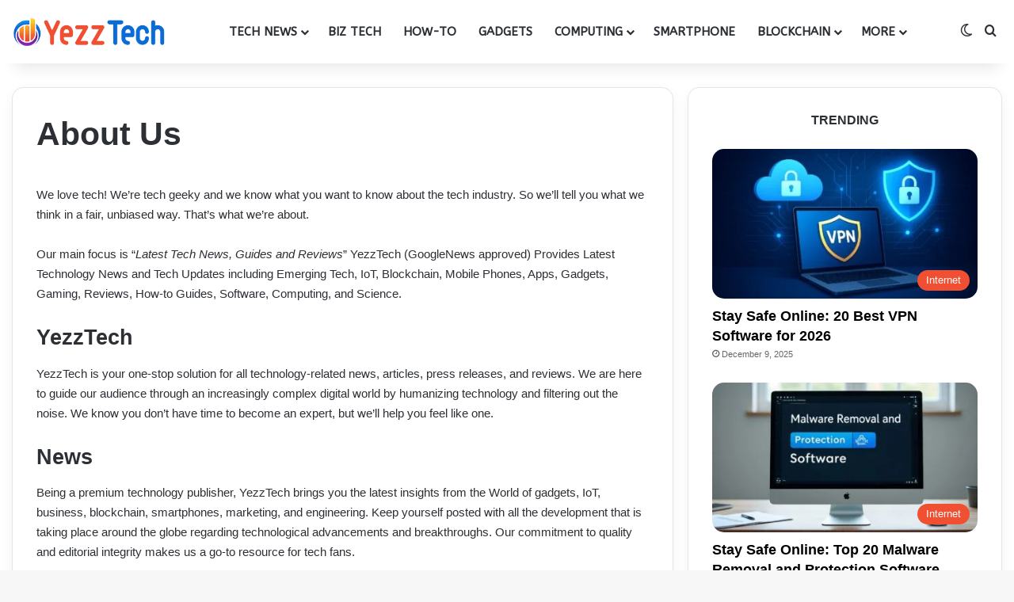

--- FILE ---
content_type: text/html; charset=UTF-8
request_url: https://www.yezztech.com/about-us/
body_size: 25396
content:
<!DOCTYPE html>
<html lang="en-US" class="" data-skin="light" prefix="og: https://ogp.me/ns#">
<head>
	<meta charset="UTF-8" />
	<link rel="profile" href="https://gmpg.org/xfn/11" />
	
<meta http-equiv='x-dns-prefetch-control' content='on'>
<link rel='dns-prefetch' href='//cdnjs.cloudflare.com' />
<link rel='dns-prefetch' href='//ajax.googleapis.com' />
<link rel='dns-prefetch' href='//fonts.googleapis.com' />
<link rel='dns-prefetch' href='//fonts.gstatic.com' />
<link rel='dns-prefetch' href='//s.gravatar.com' />
<link rel='dns-prefetch' href='//www.google-analytics.com' />
<link rel='preload' as='script' href='https://ajax.googleapis.com/ajax/libs/webfont/1/webfont.js'>

<!-- Search Engine Optimization by Rank Math PRO - https://rankmath.com/ -->
<title>About Us - YezzTech</title>
<meta name="description" content="YezzTech provides the latest tech news and updates including emerging tech, IoT, blockchain, mobile phones, apps, gadgets, and reviews."/>
<meta name="robots" content="follow, index, max-snippet:-1, max-video-preview:-1, max-image-preview:large"/>
<link rel="canonical" href="https://www.yezztech.com/about-us/" />
<meta property="og:locale" content="en_US" />
<meta property="og:type" content="article" />
<meta property="og:title" content="About Us - YezzTech" />
<meta property="og:description" content="YezzTech provides the latest tech news and updates including emerging tech, IoT, blockchain, mobile phones, apps, gadgets, and reviews." />
<meta property="og:url" content="https://www.yezztech.com/about-us/" />
<meta property="og:site_name" content="YezzTech" />
<meta property="og:updated_time" content="2022-12-22T09:39:27-05:00" />
<meta property="article:published_time" content="2022-10-03T03:03:55-04:00" />
<meta property="article:modified_time" content="2022-12-22T09:39:27-05:00" />
<meta name="twitter:card" content="summary_large_image" />
<meta name="twitter:title" content="About Us - YezzTech" />
<meta name="twitter:description" content="YezzTech provides the latest tech news and updates including emerging tech, IoT, blockchain, mobile phones, apps, gadgets, and reviews." />
<meta name="twitter:label1" content="Time to read" />
<meta name="twitter:data1" content="1 minute" />
<script type="application/ld+json" class="rank-math-schema-pro">{"@context":"https://schema.org","@graph":[{"@type":"Organization","@id":"https://www.yezztech.com/#organization","name":"YezzTech","logo":{"@type":"ImageObject","@id":"https://www.yezztech.com/#logo","url":"https://www.yezztech.com/wp-content/uploads/2022/12/Fav-1.png","contentUrl":"https://www.yezztech.com/wp-content/uploads/2022/12/Fav-1.png","caption":"YezzTech","inLanguage":"en-US","width":"1200","height":"1200"}},{"@type":"WebSite","@id":"https://www.yezztech.com/#website","url":"https://www.yezztech.com","name":"YezzTech","alternateName":"Yezz Tech","publisher":{"@id":"https://www.yezztech.com/#organization"},"inLanguage":"en-US"},{"@type":"BreadcrumbList","@id":"https://www.yezztech.com/about-us/#breadcrumb","itemListElement":[{"@type":"ListItem","position":"1","item":{"@id":"https://www.yezztech.com","name":"Home"}},{"@type":"ListItem","position":"2","item":{"@id":"https://www.yezztech.com/about-us/","name":"About Us"}}]},{"@type":"WebPage","@id":"https://www.yezztech.com/about-us/#webpage","url":"https://www.yezztech.com/about-us/","name":"About Us - YezzTech","datePublished":"2022-10-03T03:03:55-04:00","dateModified":"2022-12-22T09:39:27-05:00","isPartOf":{"@id":"https://www.yezztech.com/#website"},"inLanguage":"en-US","breadcrumb":{"@id":"https://www.yezztech.com/about-us/#breadcrumb"}},{"@type":"Person","@id":"https://www.yezztech.com/author/yezztech-official/","name":"YezzTech","url":"https://www.yezztech.com/author/yezztech-official/","image":{"@type":"ImageObject","@id":"https://www.yezztech.com/wp-content/uploads/2022/12/cropped-Fav-1-96x96.png","url":"https://www.yezztech.com/wp-content/uploads/2022/12/cropped-Fav-1-96x96.png","caption":"YezzTech","inLanguage":"en-US"},"worksFor":{"@id":"https://www.yezztech.com/#organization"}},{"@type":"Article","headline":"About Us - YezzTech","keywords":"yezztech","datePublished":"2022-10-03T03:03:55-04:00","dateModified":"2022-12-22T09:39:27-05:00","author":{"@id":"https://www.yezztech.com/author/yezztech-official/","name":"YezzTech"},"publisher":{"@id":"https://www.yezztech.com/#organization"},"description":"YezzTech provides the latest tech news and updates including emerging tech, IoT, blockchain, mobile phones, apps, gadgets, and reviews.","name":"About Us - YezzTech","@id":"https://www.yezztech.com/about-us/#richSnippet","isPartOf":{"@id":"https://www.yezztech.com/about-us/#webpage"},"inLanguage":"en-US","mainEntityOfPage":{"@id":"https://www.yezztech.com/about-us/#webpage"}}]}</script>
<!-- /Rank Math WordPress SEO plugin -->

<link rel="alternate" type="application/rss+xml" title="YezzTech &raquo; Feed" href="https://www.yezztech.com/feed/" />
<link rel="alternate" type="application/rss+xml" title="YezzTech &raquo; Comments Feed" href="https://www.yezztech.com/comments/feed/" />
		<script type="text/javascript">
			try {
				if( 'undefined' != typeof localStorage ){
					var tieSkin = localStorage.getItem('tie-skin');
				}

				
				var html = document.getElementsByTagName('html')[0].classList,
						htmlSkin = 'light';

				if( html.contains('dark-skin') ){
					htmlSkin = 'dark';
				}

				if( tieSkin != null && tieSkin != htmlSkin ){
					html.add('tie-skin-inverted');
					var tieSkinInverted = true;
				}

				if( tieSkin == 'dark' ){
					html.add('dark-skin');
				}
				else if( tieSkin == 'light' ){
					html.remove( 'dark-skin' );
				}
				
			} catch(e) { console.log( e ) }

		</script>
		
		<style type="text/css">
			:root{				
			--tie-preset-gradient-1: linear-gradient(135deg, rgba(6, 147, 227, 1) 0%, rgb(155, 81, 224) 100%);
			--tie-preset-gradient-2: linear-gradient(135deg, rgb(122, 220, 180) 0%, rgb(0, 208, 130) 100%);
			--tie-preset-gradient-3: linear-gradient(135deg, rgba(252, 185, 0, 1) 0%, rgba(255, 105, 0, 1) 100%);
			--tie-preset-gradient-4: linear-gradient(135deg, rgba(255, 105, 0, 1) 0%, rgb(207, 46, 46) 100%);
			--tie-preset-gradient-5: linear-gradient(135deg, rgb(238, 238, 238) 0%, rgb(169, 184, 195) 100%);
			--tie-preset-gradient-6: linear-gradient(135deg, rgb(74, 234, 220) 0%, rgb(151, 120, 209) 20%, rgb(207, 42, 186) 40%, rgb(238, 44, 130) 60%, rgb(251, 105, 98) 80%, rgb(254, 248, 76) 100%);
			--tie-preset-gradient-7: linear-gradient(135deg, rgb(255, 206, 236) 0%, rgb(152, 150, 240) 100%);
			--tie-preset-gradient-8: linear-gradient(135deg, rgb(254, 205, 165) 0%, rgb(254, 45, 45) 50%, rgb(107, 0, 62) 100%);
			--tie-preset-gradient-9: linear-gradient(135deg, rgb(255, 203, 112) 0%, rgb(199, 81, 192) 50%, rgb(65, 88, 208) 100%);
			--tie-preset-gradient-10: linear-gradient(135deg, rgb(255, 245, 203) 0%, rgb(182, 227, 212) 50%, rgb(51, 167, 181) 100%);
			--tie-preset-gradient-11: linear-gradient(135deg, rgb(202, 248, 128) 0%, rgb(113, 206, 126) 100%);
			--tie-preset-gradient-12: linear-gradient(135deg, rgb(2, 3, 129) 0%, rgb(40, 116, 252) 100%);
			--tie-preset-gradient-13: linear-gradient(135deg, #4D34FA, #ad34fa);
			--tie-preset-gradient-14: linear-gradient(135deg, #0057FF, #31B5FF);
			--tie-preset-gradient-15: linear-gradient(135deg, #FF007A, #FF81BD);
			--tie-preset-gradient-16: linear-gradient(135deg, #14111E, #4B4462);
			--tie-preset-gradient-17: linear-gradient(135deg, #F32758, #FFC581);

			
					--main-nav-background: #FFFFFF;
					--main-nav-secondry-background: rgba(0,0,0,0.03);
					--main-nav-primary-color: #0088ff;
					--main-nav-contrast-primary-color: #FFFFFF;
					--main-nav-text-color: #2c2f34;
					--main-nav-secondry-text-color: rgba(0,0,0,0.5);
					--main-nav-main-border-color: rgba(0,0,0,0.1);
					--main-nav-secondry-border-color: rgba(0,0,0,0.08);
				
			}
		</style>
	<link rel="alternate" title="oEmbed (JSON)" type="application/json+oembed" href="https://www.yezztech.com/wp-json/oembed/1.0/embed?url=https%3A%2F%2Fwww.yezztech.com%2Fabout-us%2F" />
<link rel="alternate" title="oEmbed (XML)" type="text/xml+oembed" href="https://www.yezztech.com/wp-json/oembed/1.0/embed?url=https%3A%2F%2Fwww.yezztech.com%2Fabout-us%2F&#038;format=xml" />
<meta name="viewport" content="width=device-width, initial-scale=1.0" />		<!-- This site uses the Google Analytics by MonsterInsights plugin v9.11.1 - Using Analytics tracking - https://www.monsterinsights.com/ -->
							<script src="//www.googletagmanager.com/gtag/js?id=G-W5H8VB81G6"  data-cfasync="false" data-wpfc-render="false" type="text/javascript" async></script>
			<script data-cfasync="false" data-wpfc-render="false" type="text/javascript">
				var mi_version = '9.11.1';
				var mi_track_user = true;
				var mi_no_track_reason = '';
								var MonsterInsightsDefaultLocations = {"page_location":"https:\/\/www.yezztech.com\/about-us\/"};
								if ( typeof MonsterInsightsPrivacyGuardFilter === 'function' ) {
					var MonsterInsightsLocations = (typeof MonsterInsightsExcludeQuery === 'object') ? MonsterInsightsPrivacyGuardFilter( MonsterInsightsExcludeQuery ) : MonsterInsightsPrivacyGuardFilter( MonsterInsightsDefaultLocations );
				} else {
					var MonsterInsightsLocations = (typeof MonsterInsightsExcludeQuery === 'object') ? MonsterInsightsExcludeQuery : MonsterInsightsDefaultLocations;
				}

								var disableStrs = [
										'ga-disable-G-W5H8VB81G6',
									];

				/* Function to detect opted out users */
				function __gtagTrackerIsOptedOut() {
					for (var index = 0; index < disableStrs.length; index++) {
						if (document.cookie.indexOf(disableStrs[index] + '=true') > -1) {
							return true;
						}
					}

					return false;
				}

				/* Disable tracking if the opt-out cookie exists. */
				if (__gtagTrackerIsOptedOut()) {
					for (var index = 0; index < disableStrs.length; index++) {
						window[disableStrs[index]] = true;
					}
				}

				/* Opt-out function */
				function __gtagTrackerOptout() {
					for (var index = 0; index < disableStrs.length; index++) {
						document.cookie = disableStrs[index] + '=true; expires=Thu, 31 Dec 2099 23:59:59 UTC; path=/';
						window[disableStrs[index]] = true;
					}
				}

				if ('undefined' === typeof gaOptout) {
					function gaOptout() {
						__gtagTrackerOptout();
					}
				}
								window.dataLayer = window.dataLayer || [];

				window.MonsterInsightsDualTracker = {
					helpers: {},
					trackers: {},
				};
				if (mi_track_user) {
					function __gtagDataLayer() {
						dataLayer.push(arguments);
					}

					function __gtagTracker(type, name, parameters) {
						if (!parameters) {
							parameters = {};
						}

						if (parameters.send_to) {
							__gtagDataLayer.apply(null, arguments);
							return;
						}

						if (type === 'event') {
														parameters.send_to = monsterinsights_frontend.v4_id;
							var hookName = name;
							if (typeof parameters['event_category'] !== 'undefined') {
								hookName = parameters['event_category'] + ':' + name;
							}

							if (typeof MonsterInsightsDualTracker.trackers[hookName] !== 'undefined') {
								MonsterInsightsDualTracker.trackers[hookName](parameters);
							} else {
								__gtagDataLayer('event', name, parameters);
							}
							
						} else {
							__gtagDataLayer.apply(null, arguments);
						}
					}

					__gtagTracker('js', new Date());
					__gtagTracker('set', {
						'developer_id.dZGIzZG': true,
											});
					if ( MonsterInsightsLocations.page_location ) {
						__gtagTracker('set', MonsterInsightsLocations);
					}
										__gtagTracker('config', 'G-W5H8VB81G6', {"forceSSL":"true","link_attribution":"true"} );
										window.gtag = __gtagTracker;										(function () {
						/* https://developers.google.com/analytics/devguides/collection/analyticsjs/ */
						/* ga and __gaTracker compatibility shim. */
						var noopfn = function () {
							return null;
						};
						var newtracker = function () {
							return new Tracker();
						};
						var Tracker = function () {
							return null;
						};
						var p = Tracker.prototype;
						p.get = noopfn;
						p.set = noopfn;
						p.send = function () {
							var args = Array.prototype.slice.call(arguments);
							args.unshift('send');
							__gaTracker.apply(null, args);
						};
						var __gaTracker = function () {
							var len = arguments.length;
							if (len === 0) {
								return;
							}
							var f = arguments[len - 1];
							if (typeof f !== 'object' || f === null || typeof f.hitCallback !== 'function') {
								if ('send' === arguments[0]) {
									var hitConverted, hitObject = false, action;
									if ('event' === arguments[1]) {
										if ('undefined' !== typeof arguments[3]) {
											hitObject = {
												'eventAction': arguments[3],
												'eventCategory': arguments[2],
												'eventLabel': arguments[4],
												'value': arguments[5] ? arguments[5] : 1,
											}
										}
									}
									if ('pageview' === arguments[1]) {
										if ('undefined' !== typeof arguments[2]) {
											hitObject = {
												'eventAction': 'page_view',
												'page_path': arguments[2],
											}
										}
									}
									if (typeof arguments[2] === 'object') {
										hitObject = arguments[2];
									}
									if (typeof arguments[5] === 'object') {
										Object.assign(hitObject, arguments[5]);
									}
									if ('undefined' !== typeof arguments[1].hitType) {
										hitObject = arguments[1];
										if ('pageview' === hitObject.hitType) {
											hitObject.eventAction = 'page_view';
										}
									}
									if (hitObject) {
										action = 'timing' === arguments[1].hitType ? 'timing_complete' : hitObject.eventAction;
										hitConverted = mapArgs(hitObject);
										__gtagTracker('event', action, hitConverted);
									}
								}
								return;
							}

							function mapArgs(args) {
								var arg, hit = {};
								var gaMap = {
									'eventCategory': 'event_category',
									'eventAction': 'event_action',
									'eventLabel': 'event_label',
									'eventValue': 'event_value',
									'nonInteraction': 'non_interaction',
									'timingCategory': 'event_category',
									'timingVar': 'name',
									'timingValue': 'value',
									'timingLabel': 'event_label',
									'page': 'page_path',
									'location': 'page_location',
									'title': 'page_title',
									'referrer' : 'page_referrer',
								};
								for (arg in args) {
																		if (!(!args.hasOwnProperty(arg) || !gaMap.hasOwnProperty(arg))) {
										hit[gaMap[arg]] = args[arg];
									} else {
										hit[arg] = args[arg];
									}
								}
								return hit;
							}

							try {
								f.hitCallback();
							} catch (ex) {
							}
						};
						__gaTracker.create = newtracker;
						__gaTracker.getByName = newtracker;
						__gaTracker.getAll = function () {
							return [];
						};
						__gaTracker.remove = noopfn;
						__gaTracker.loaded = true;
						window['__gaTracker'] = __gaTracker;
					})();
									} else {
										console.log("");
					(function () {
						function __gtagTracker() {
							return null;
						}

						window['__gtagTracker'] = __gtagTracker;
						window['gtag'] = __gtagTracker;
					})();
									}
			</script>
							<!-- / Google Analytics by MonsterInsights -->
		<style id='wp-img-auto-sizes-contain-inline-css' type='text/css'>
img:is([sizes=auto i],[sizes^="auto," i]){contain-intrinsic-size:3000px 1500px}
/*# sourceURL=wp-img-auto-sizes-contain-inline-css */
</style>
<link rel='stylesheet' id='formidable-css' href='https://www.yezztech.com/wp-content/plugins/formidable/css/formidableforms.css?ver=1141024' type='text/css' media='all' />
<style id='wp-emoji-styles-inline-css' type='text/css'>

	img.wp-smiley, img.emoji {
		display: inline !important;
		border: none !important;
		box-shadow: none !important;
		height: 1em !important;
		width: 1em !important;
		margin: 0 0.07em !important;
		vertical-align: -0.1em !important;
		background: none !important;
		padding: 0 !important;
	}
/*# sourceURL=wp-emoji-styles-inline-css */
</style>
<link rel='stylesheet' id='taqyeem-buttons-style-css' href='https://www.yezztech.com/wp-content/plugins/taqyeem-buttons/assets/style.css?ver=6.9' type='text/css' media='all' />
<link rel='stylesheet' id='theme-my-login-css' href='https://www.yezztech.com/wp-content/plugins/theme-my-login/assets/styles/theme-my-login.min.css?ver=7.1.14' type='text/css' media='all' />
<link rel='stylesheet' id='tie-css-base-css' href='https://www.yezztech.com/wp-content/themes/YezzTech/assets/css/base.min.css?ver=7.3.9' type='text/css' media='all' />
<link rel='stylesheet' id='tie-css-styles-css' href='https://www.yezztech.com/wp-content/themes/YezzTech/assets/css/style.min.css?ver=7.3.9' type='text/css' media='all' />
<link rel='stylesheet' id='tie-css-widgets-css' href='https://www.yezztech.com/wp-content/themes/YezzTech/assets/css/widgets.min.css?ver=7.3.9' type='text/css' media='all' />
<link rel='stylesheet' id='tie-css-helpers-css' href='https://www.yezztech.com/wp-content/themes/YezzTech/assets/css/helpers.min.css?ver=7.3.9' type='text/css' media='all' />
<link rel='stylesheet' id='tie-fontawesome5-css' href='https://www.yezztech.com/wp-content/themes/YezzTech/assets/css/fontawesome.css?ver=7.3.9' type='text/css' media='all' />
<link rel='stylesheet' id='tie-css-ilightbox-css' href='https://www.yezztech.com/wp-content/themes/YezzTech/assets/ilightbox/dark-skin/skin.css?ver=7.3.9' type='text/css' media='all' />
<link rel='stylesheet' id='tie-css-shortcodes-css' href='https://www.yezztech.com/wp-content/themes/YezzTech/assets/css/plugins/shortcodes.min.css?ver=7.3.9' type='text/css' media='all' />
<link rel='stylesheet' id='tie-css-single-css' href='https://www.yezztech.com/wp-content/themes/YezzTech/assets/css/single.min.css?ver=7.3.9' type='text/css' media='all' />
<link rel='stylesheet' id='tie-css-print-css' href='https://www.yezztech.com/wp-content/themes/YezzTech/assets/css/print.css?ver=7.3.9' type='text/css' media='print' />
<link rel='stylesheet' id='taqyeem-styles-css' href='https://www.yezztech.com/wp-content/themes/YezzTech/assets/css/plugins/taqyeem.min.css?ver=7.3.9' type='text/css' media='all' />
<style id='taqyeem-styles-inline-css' type='text/css'>
.wf-active #main-nav .main-menu > ul > li > a{font-family: 'ABeeZee';}#main-nav .main-menu > ul > li > a{font-size: 15px;font-weight: 700;text-transform: uppercase;}#main-nav .main-menu > ul ul li a{font-size: 15px;font-weight: 600;text-transform: uppercase;}#mobile-menu li a{text-transform: uppercase;}#tie-wrapper .mag-box-title h3{font-weight: 700;}#footer .widget-title .the-subtitle{font-size: 16px;}#tie-wrapper .widget-title .the-subtitle,#tie-wrapper #comments-title,#tie-wrapper .comment-reply-title,#tie-wrapper .woocommerce-tabs .panel h2,#tie-wrapper .related.products h2,#tie-wrapper #bbpress-forums #new-post > fieldset.bbp-form > legend,#tie-wrapper .entry-content .review-box-header{font-size: 16px;font-weight: 700;}:root:root{--brand-color: #f04f32;--dark-brand-color: #be1d00;--bright-color: #FFFFFF;--base-color: #2c2f34;}#footer-widgets-container{border-top: 8px solid #f04f32;-webkit-box-shadow: 0 -5px 0 rgba(0,0,0,0.07); -moz-box-shadow: 0 -8px 0 rgba(0,0,0,0.07); box-shadow: 0 -8px 0 rgba(0,0,0,0.07);}#reading-position-indicator{box-shadow: 0 0 10px rgba( 240,79,50,0.7);}:root:root{--brand-color: #f04f32;--dark-brand-color: #be1d00;--bright-color: #FFFFFF;--base-color: #2c2f34;}#footer-widgets-container{border-top: 8px solid #f04f32;-webkit-box-shadow: 0 -5px 0 rgba(0,0,0,0.07); -moz-box-shadow: 0 -8px 0 rgba(0,0,0,0.07); box-shadow: 0 -8px 0 rgba(0,0,0,0.07);}#reading-position-indicator{box-shadow: 0 0 10px rgba( 240,79,50,0.7);}.tie-weather-widget.widget,.container-wrapper{box-shadow: 0 5px 15px 0 rgba(0,0,0,0.05);}.dark-skin .tie-weather-widget.widget,.dark-skin .container-wrapper{box-shadow: 0 5px 15px 0 rgba(0,0,0,0.2);}.main-slider .slide-bg,.main-slider .slide{background-position: center center;}#content a:hover{text-decoration: underline !important;}#tie-container a.post-title:hover,#tie-container .post-title a:hover,#tie-container .thumb-overlay .thumb-title a:hover{background-size: 100% 2px;text-decoration: none !important;}a.post-title,.post-title a{background-image: linear-gradient(to bottom,#000 0%,#000 98%);background-size: 0 1px;background-repeat: no-repeat;background-position: left 100%;color: #000;}.dark-skin a.post-title,.dark-skin .post-title a{color: #fff;background-image: linear-gradient(to bottom,#fff 0%,#fff 98%);}#header-notification-bar{background: var( --tie-preset-gradient-13 );}#header-notification-bar{--tie-buttons-color: #FFFFFF;--tie-buttons-border-color: #FFFFFF;--tie-buttons-hover-color: #e1e1e1;--tie-buttons-hover-text: #000000;}#header-notification-bar{--tie-buttons-text: #000000;}#top-nav,#top-nav .sub-menu,#top-nav .comp-sub-menu,#top-nav .ticker-content,#top-nav .ticker-swipe,.top-nav-boxed #top-nav .topbar-wrapper,.top-nav-dark .top-menu ul,#autocomplete-suggestions.search-in-top-nav{background-color : #f04f32;}#top-nav *,#autocomplete-suggestions.search-in-top-nav{border-color: rgba( #FFFFFF,0.08);}#top-nav .icon-basecloud-bg:after{color: #f04f32;}#top-nav a:not(:hover),#top-nav input,#top-nav #search-submit,#top-nav .fa-spinner,#top-nav .dropdown-social-icons li a span,#top-nav .components > li .social-link:not(:hover) span,#autocomplete-suggestions.search-in-top-nav a{color: #ffffff;}#top-nav input::-moz-placeholder{color: #ffffff;}#top-nav input:-moz-placeholder{color: #ffffff;}#top-nav input:-ms-input-placeholder{color: #ffffff;}#top-nav input::-webkit-input-placeholder{color: #ffffff;}#top-nav,.search-in-top-nav{--tie-buttons-color: #ffffff;--tie-buttons-border-color: #ffffff;--tie-buttons-text: #000000;--tie-buttons-hover-color: #e1e1e1;}#top-nav a:hover,#top-nav .menu li:hover > a,#top-nav .menu > .tie-current-menu > a,#top-nav .components > li:hover > a,#top-nav .components #search-submit:hover,#autocomplete-suggestions.search-in-top-nav .post-title a:hover{color: #ffffff;}#top-nav,#top-nav .comp-sub-menu,#top-nav .tie-weather-widget{color: #ffffff;}#autocomplete-suggestions.search-in-top-nav .post-meta,#autocomplete-suggestions.search-in-top-nav .post-meta a:not(:hover){color: rgba( 255,255,255,0.7 );}#top-nav .weather-icon .icon-cloud,#top-nav .weather-icon .icon-basecloud-bg,#top-nav .weather-icon .icon-cloud-behind{color: #ffffff !important;}#theme-header:not(.main-nav-boxed) #main-nav,.main-nav-boxed .main-menu-wrapper{border-right: 0 none !important;border-left : 0 none !important;border-top : 0 none !important;}#footer{background-color: #353535;}#site-info{background-color: #545454;}#footer .posts-list-counter .posts-list-items li.widget-post-list:before{border-color: #353535;}#footer .timeline-widget a .date:before{border-color: rgba(53,53,53,0.8);}#footer .footer-boxed-widget-area,#footer textarea,#footer input:not([type=submit]),#footer select,#footer code,#footer kbd,#footer pre,#footer samp,#footer .show-more-button,#footer .slider-links .tie-slider-nav span,#footer #wp-calendar,#footer #wp-calendar tbody td,#footer #wp-calendar thead th,#footer .widget.buddypress .item-options a{border-color: rgba(255,255,255,0.1);}#footer .social-statistics-widget .white-bg li.social-icons-item a,#footer .widget_tag_cloud .tagcloud a,#footer .latest-tweets-widget .slider-links .tie-slider-nav span,#footer .widget_layered_nav_filters a{border-color: rgba(255,255,255,0.1);}#footer .social-statistics-widget .white-bg li:before{background: rgba(255,255,255,0.1);}.site-footer #wp-calendar tbody td{background: rgba(255,255,255,0.02);}#footer .white-bg .social-icons-item a span.followers span,#footer .circle-three-cols .social-icons-item a .followers-num,#footer .circle-three-cols .social-icons-item a .followers-name{color: rgba(255,255,255,0.8);}#footer .timeline-widget ul:before,#footer .timeline-widget a:not(:hover) .date:before{background-color: #171717;}#footer .widget-title,#footer .widget-title a:not(:hover){color: #ffffff;}#footer,#footer textarea,#footer input:not([type='submit']),#footer select,#footer #wp-calendar tbody,#footer .tie-slider-nav li span:not(:hover),#footer .widget_categories li a:before,#footer .widget_product_categories li a:before,#footer .widget_layered_nav li a:before,#footer .widget_archive li a:before,#footer .widget_nav_menu li a:before,#footer .widget_meta li a:before,#footer .widget_pages li a:before,#footer .widget_recent_entries li a:before,#footer .widget_display_forums li a:before,#footer .widget_display_views li a:before,#footer .widget_rss li a:before,#footer .widget_display_stats dt:before,#footer .subscribe-widget-content h3,#footer .about-author .social-icons a:not(:hover) span{color: #ffffff;}#footer post-widget-body .meta-item,#footer .post-meta,#footer .stream-title,#footer.dark-skin .timeline-widget .date,#footer .wp-caption .wp-caption-text,#footer .rss-date{color: rgba(255,255,255,0.7);}#footer input::-moz-placeholder{color: #ffffff;}#footer input:-moz-placeholder{color: #ffffff;}#footer input:-ms-input-placeholder{color: #ffffff;}#footer input::-webkit-input-placeholder{color: #ffffff;}.site-footer.dark-skin a:hover,#footer .stars-rating-active,#footer .twitter-icon-wrap span,.block-head-4.magazine2 #footer .tabs li a{color: #f04f32;}#footer .circle_bar{stroke: #f04f32;}#footer .widget.buddypress .item-options a.selected,#footer .widget.buddypress .item-options a.loading,#footer .tie-slider-nav span:hover,.block-head-4.magazine2 #footer .tabs{border-color: #f04f32;}.magazine2:not(.block-head-4) #footer .tabs a:hover,.magazine2:not(.block-head-4) #footer .tabs .active a,.magazine1 #footer .tabs a:hover,.magazine1 #footer .tabs .active a,.block-head-4.magazine2 #footer .tabs.tabs .active a,.block-head-4.magazine2 #footer .tabs > .active a:before,.block-head-4.magazine2 #footer .tabs > li.active:nth-child(n) a:after,#footer .digital-rating-static,#footer .timeline-widget li a:hover .date:before,#footer #wp-calendar #today,#footer .posts-list-counter .posts-list-items li.widget-post-list:before,#footer .cat-counter span,#footer.dark-skin .the-global-title:after,#footer .button,#footer [type='submit'],#footer .spinner > div,#footer .widget.buddypress .item-options a.selected,#footer .widget.buddypress .item-options a.loading,#footer .tie-slider-nav span:hover,#footer .fullwidth-area .tagcloud a:hover{background-color: #f04f32;color: #FFFFFF;}.block-head-4.magazine2 #footer .tabs li a:hover{color: #d23114;}.block-head-4.magazine2 #footer .tabs.tabs .active a:hover,#footer .widget.buddypress .item-options a.selected,#footer .widget.buddypress .item-options a.loading,#footer .tie-slider-nav span:hover{color: #FFFFFF !important;}#footer .button:hover,#footer [type='submit']:hover{background-color: #d23114;color: #FFFFFF;}#site-info,#site-info ul.social-icons li a:not(:hover) span{color: #ffffff;}#footer .site-info a:not(:hover){color: #ffffff;}@media (min-width: 1200px){.container{width: auto;}}.boxed-layout #tie-wrapper,.boxed-layout .fixed-nav{max-width: 1310px;}@media (min-width: 1280px){.container,.wide-next-prev-slider-wrapper .slider-main-container{max-width: 1280px;}}body .mag-box .breaking,body .social-icons-widget .social-icons-item .social-link,body .widget_product_tag_cloud a,body .widget_tag_cloud a,body .post-tags a,body .widget_layered_nav_filters a,body .post-bottom-meta-title,body .post-bottom-meta a,body .post-cat,body .show-more-button,body #instagram-link.is-expanded .follow-button,body .cat-counter a + span,body .mag-box-options .slider-arrow-nav a,body .main-menu .cats-horizontal li a,body #instagram-link.is-compact,body .pages-numbers a,body .pages-nav-item,body .bp-pagination-links .page-numbers,body .fullwidth-area .widget_tag_cloud .tagcloud a,body ul.breaking-news-nav li.jnt-prev,body ul.breaking-news-nav li.jnt-next,body #tie-popup-search-mobile table.gsc-search-box{border-radius: 35px;}body .mag-box ul.breaking-news-nav li{border: 0 !important;}body #instagram-link.is-compact{padding-right: 40px;padding-left: 40px;}body .post-bottom-meta-title,body .post-bottom-meta a,body .more-link{padding-right: 15px;padding-left: 15px;}body #masonry-grid .container-wrapper .post-thumb img{border-radius: 0px;}body .video-thumbnail,body .review-item,body .review-summary,body .user-rate-wrap,body textarea,body input,body select{border-radius: 5px;}body .post-content-slideshow,body #tie-read-next,body .prev-next-post-nav .post-thumb,body .post-thumb img,body .container-wrapper,body .tie-popup-container .container-wrapper,body .widget,body .grid-slider-wrapper .grid-item,body .slider-vertical-navigation .slide,body .boxed-slider:not(.grid-slider-wrapper) .slide,body .buddypress-wrap .activity-list .load-more a,body .buddypress-wrap .activity-list .load-newest a,body .woocommerce .products .product .product-img img,body .woocommerce .products .product .product-img,body .woocommerce .woocommerce-tabs,body .woocommerce div.product .related.products,body .woocommerce div.product .up-sells.products,body .woocommerce .cart_totals,.woocommerce .cross-sells,body .big-thumb-left-box-inner,body .miscellaneous-box .posts-items li:first-child,body .single-big-img,body .masonry-with-spaces .container-wrapper .slide,body .news-gallery-items li .post-thumb,body .scroll-2-box .slide,.magazine1.archive:not(.bbpress) .entry-header-outer,.magazine1.search .entry-header-outer,.magazine1.archive:not(.bbpress) .mag-box .container-wrapper,.magazine1.search .mag-box .container-wrapper,body.magazine1 .entry-header-outer + .mag-box,body .digital-rating-static,body .entry q,body .entry blockquote,body #instagram-link.is-expanded,body.single-post .featured-area,body.post-layout-8 #content,body .footer-boxed-widget-area,body .tie-video-main-slider,body .post-thumb-overlay,body .widget_media_image img,body .stream-item-mag img,body .media-page-layout .post-element{border-radius: 15px;}#subcategories-section .container-wrapper{border-radius: 15px !important;margin-top: 15px !important;border-top-width: 1px !important;}@media (max-width: 767px) {.tie-video-main-slider iframe{border-top-right-radius: 15px;border-top-left-radius: 15px;}}.magazine1.archive:not(.bbpress) .mag-box .container-wrapper,.magazine1.search .mag-box .container-wrapper{margin-top: 15px;border-top-width: 1px;}body .section-wrapper:not(.container-full) .wide-slider-wrapper .slider-main-container,body .section-wrapper:not(.container-full) .wide-slider-three-slids-wrapper{border-radius: 15px;overflow: hidden;}body .wide-slider-nav-wrapper,body .share-buttons-bottom,body .first-post-gradient li:first-child .post-thumb:after,body .scroll-2-box .post-thumb:after{border-bottom-left-radius: 15px;border-bottom-right-radius: 15px;}body .main-menu .menu-sub-content,body .comp-sub-menu{border-bottom-left-radius: 10px;border-bottom-right-radius: 10px;}body.single-post .featured-area{overflow: hidden;}body #check-also-box.check-also-left{border-top-right-radius: 15px;border-bottom-right-radius: 15px;}body #check-also-box.check-also-right{border-top-left-radius: 15px;border-bottom-left-radius: 15px;}body .mag-box .breaking-news-nav li:last-child{border-top-right-radius: 35px;border-bottom-right-radius: 35px;}body .mag-box .breaking-title:before{border-top-left-radius: 35px;border-bottom-left-radius: 35px;}body .tabs li:last-child a,body .full-overlay-title li:not(.no-post-thumb) .block-title-overlay{border-top-right-radius: 15px;}body .center-overlay-title li:not(.no-post-thumb) .block-title-overlay,body .tabs li:first-child a{border-top-left-radius: 15px;}
/*# sourceURL=taqyeem-styles-inline-css */
</style>
<script type="text/javascript" src="https://www.yezztech.com/wp-content/plugins/google-analytics-for-wordpress/assets/js/frontend-gtag.min.js?ver=9.11.1" id="monsterinsights-frontend-script-js" async="async" data-wp-strategy="async"></script>
<script data-cfasync="false" data-wpfc-render="false" type="text/javascript" id='monsterinsights-frontend-script-js-extra'>/* <![CDATA[ */
var monsterinsights_frontend = {"js_events_tracking":"true","download_extensions":"doc,pdf,ppt,zip,xls,docx,pptx,xlsx","inbound_paths":"[{\"path\":\"\\\/go\\\/\",\"label\":\"affiliate\"},{\"path\":\"\\\/recommend\\\/\",\"label\":\"affiliate\"}]","home_url":"https:\/\/www.yezztech.com","hash_tracking":"false","v4_id":"G-W5H8VB81G6"};/* ]]> */
</script>
<script type="text/javascript" src="https://www.yezztech.com/wp-includes/js/jquery/jquery.min.js?ver=3.7.1" id="jquery-core-js"></script>
<script type="text/javascript" src="https://www.yezztech.com/wp-includes/js/jquery/jquery-migrate.min.js?ver=3.4.1" id="jquery-migrate-js"></script>
<link rel="https://api.w.org/" href="https://www.yezztech.com/wp-json/" /><link rel="alternate" title="JSON" type="application/json" href="https://www.yezztech.com/wp-json/wp/v2/pages/115" /><link rel="EditURI" type="application/rsd+xml" title="RSD" href="https://www.yezztech.com/xmlrpc.php?rsd" />
<meta name="generator" content="WordPress 6.9" />
<link rel='shortlink' href='https://www.yezztech.com/?p=115' />
<!-- Google tag (gtag.js) -->
<script async src="https://www.googletagmanager.com/gtag/js?id=G-W5H8VB81G6"></script>
<script>
  window.dataLayer = window.dataLayer || [];
  function gtag(){dataLayer.push(arguments);}
  gtag('js', new Date());

  gtag('config', 'G-W5H8VB81G6');
</script>
<script async src="https://pagead2.googlesyndication.com/pagead/js/adsbygoogle.js?client=ca-pub-7385561722409397" crossorigin="anonymous"></script><script type='text/javascript'>
/* <![CDATA[ */
var taqyeem = {"ajaxurl":"https://www.yezztech.com/wp-admin/admin-ajax.php" , "your_rating":"Your Rating:"};
/* ]]> */
</script>

<meta http-equiv="X-UA-Compatible" content="IE=edge">
<link rel="icon" href="https://www.yezztech.com/wp-content/uploads/2022/12/cropped-Fav-1-32x32.png" sizes="32x32" />
<link rel="icon" href="https://www.yezztech.com/wp-content/uploads/2022/12/cropped-Fav-1-192x192.png" sizes="192x192" />
<link rel="apple-touch-icon" href="https://www.yezztech.com/wp-content/uploads/2022/12/cropped-Fav-1-180x180.png" />
<meta name="msapplication-TileImage" content="https://www.yezztech.com/wp-content/uploads/2022/12/cropped-Fav-1-270x270.png" />
<style id='global-styles-inline-css' type='text/css'>
:root{--wp--preset--aspect-ratio--square: 1;--wp--preset--aspect-ratio--4-3: 4/3;--wp--preset--aspect-ratio--3-4: 3/4;--wp--preset--aspect-ratio--3-2: 3/2;--wp--preset--aspect-ratio--2-3: 2/3;--wp--preset--aspect-ratio--16-9: 16/9;--wp--preset--aspect-ratio--9-16: 9/16;--wp--preset--color--black: #000000;--wp--preset--color--cyan-bluish-gray: #abb8c3;--wp--preset--color--white: #ffffff;--wp--preset--color--pale-pink: #f78da7;--wp--preset--color--vivid-red: #cf2e2e;--wp--preset--color--luminous-vivid-orange: #ff6900;--wp--preset--color--luminous-vivid-amber: #fcb900;--wp--preset--color--light-green-cyan: #7bdcb5;--wp--preset--color--vivid-green-cyan: #00d084;--wp--preset--color--pale-cyan-blue: #8ed1fc;--wp--preset--color--vivid-cyan-blue: #0693e3;--wp--preset--color--vivid-purple: #9b51e0;--wp--preset--color--global-color: #f04f32;--wp--preset--gradient--vivid-cyan-blue-to-vivid-purple: linear-gradient(135deg,rgb(6,147,227) 0%,rgb(155,81,224) 100%);--wp--preset--gradient--light-green-cyan-to-vivid-green-cyan: linear-gradient(135deg,rgb(122,220,180) 0%,rgb(0,208,130) 100%);--wp--preset--gradient--luminous-vivid-amber-to-luminous-vivid-orange: linear-gradient(135deg,rgb(252,185,0) 0%,rgb(255,105,0) 100%);--wp--preset--gradient--luminous-vivid-orange-to-vivid-red: linear-gradient(135deg,rgb(255,105,0) 0%,rgb(207,46,46) 100%);--wp--preset--gradient--very-light-gray-to-cyan-bluish-gray: linear-gradient(135deg,rgb(238,238,238) 0%,rgb(169,184,195) 100%);--wp--preset--gradient--cool-to-warm-spectrum: linear-gradient(135deg,rgb(74,234,220) 0%,rgb(151,120,209) 20%,rgb(207,42,186) 40%,rgb(238,44,130) 60%,rgb(251,105,98) 80%,rgb(254,248,76) 100%);--wp--preset--gradient--blush-light-purple: linear-gradient(135deg,rgb(255,206,236) 0%,rgb(152,150,240) 100%);--wp--preset--gradient--blush-bordeaux: linear-gradient(135deg,rgb(254,205,165) 0%,rgb(254,45,45) 50%,rgb(107,0,62) 100%);--wp--preset--gradient--luminous-dusk: linear-gradient(135deg,rgb(255,203,112) 0%,rgb(199,81,192) 50%,rgb(65,88,208) 100%);--wp--preset--gradient--pale-ocean: linear-gradient(135deg,rgb(255,245,203) 0%,rgb(182,227,212) 50%,rgb(51,167,181) 100%);--wp--preset--gradient--electric-grass: linear-gradient(135deg,rgb(202,248,128) 0%,rgb(113,206,126) 100%);--wp--preset--gradient--midnight: linear-gradient(135deg,rgb(2,3,129) 0%,rgb(40,116,252) 100%);--wp--preset--font-size--small: 13px;--wp--preset--font-size--medium: 20px;--wp--preset--font-size--large: 36px;--wp--preset--font-size--x-large: 42px;--wp--preset--spacing--20: 0.44rem;--wp--preset--spacing--30: 0.67rem;--wp--preset--spacing--40: 1rem;--wp--preset--spacing--50: 1.5rem;--wp--preset--spacing--60: 2.25rem;--wp--preset--spacing--70: 3.38rem;--wp--preset--spacing--80: 5.06rem;--wp--preset--shadow--natural: 6px 6px 9px rgba(0, 0, 0, 0.2);--wp--preset--shadow--deep: 12px 12px 50px rgba(0, 0, 0, 0.4);--wp--preset--shadow--sharp: 6px 6px 0px rgba(0, 0, 0, 0.2);--wp--preset--shadow--outlined: 6px 6px 0px -3px rgb(255, 255, 255), 6px 6px rgb(0, 0, 0);--wp--preset--shadow--crisp: 6px 6px 0px rgb(0, 0, 0);}:where(.is-layout-flex){gap: 0.5em;}:where(.is-layout-grid){gap: 0.5em;}body .is-layout-flex{display: flex;}.is-layout-flex{flex-wrap: wrap;align-items: center;}.is-layout-flex > :is(*, div){margin: 0;}body .is-layout-grid{display: grid;}.is-layout-grid > :is(*, div){margin: 0;}:where(.wp-block-columns.is-layout-flex){gap: 2em;}:where(.wp-block-columns.is-layout-grid){gap: 2em;}:where(.wp-block-post-template.is-layout-flex){gap: 1.25em;}:where(.wp-block-post-template.is-layout-grid){gap: 1.25em;}.has-black-color{color: var(--wp--preset--color--black) !important;}.has-cyan-bluish-gray-color{color: var(--wp--preset--color--cyan-bluish-gray) !important;}.has-white-color{color: var(--wp--preset--color--white) !important;}.has-pale-pink-color{color: var(--wp--preset--color--pale-pink) !important;}.has-vivid-red-color{color: var(--wp--preset--color--vivid-red) !important;}.has-luminous-vivid-orange-color{color: var(--wp--preset--color--luminous-vivid-orange) !important;}.has-luminous-vivid-amber-color{color: var(--wp--preset--color--luminous-vivid-amber) !important;}.has-light-green-cyan-color{color: var(--wp--preset--color--light-green-cyan) !important;}.has-vivid-green-cyan-color{color: var(--wp--preset--color--vivid-green-cyan) !important;}.has-pale-cyan-blue-color{color: var(--wp--preset--color--pale-cyan-blue) !important;}.has-vivid-cyan-blue-color{color: var(--wp--preset--color--vivid-cyan-blue) !important;}.has-vivid-purple-color{color: var(--wp--preset--color--vivid-purple) !important;}.has-black-background-color{background-color: var(--wp--preset--color--black) !important;}.has-cyan-bluish-gray-background-color{background-color: var(--wp--preset--color--cyan-bluish-gray) !important;}.has-white-background-color{background-color: var(--wp--preset--color--white) !important;}.has-pale-pink-background-color{background-color: var(--wp--preset--color--pale-pink) !important;}.has-vivid-red-background-color{background-color: var(--wp--preset--color--vivid-red) !important;}.has-luminous-vivid-orange-background-color{background-color: var(--wp--preset--color--luminous-vivid-orange) !important;}.has-luminous-vivid-amber-background-color{background-color: var(--wp--preset--color--luminous-vivid-amber) !important;}.has-light-green-cyan-background-color{background-color: var(--wp--preset--color--light-green-cyan) !important;}.has-vivid-green-cyan-background-color{background-color: var(--wp--preset--color--vivid-green-cyan) !important;}.has-pale-cyan-blue-background-color{background-color: var(--wp--preset--color--pale-cyan-blue) !important;}.has-vivid-cyan-blue-background-color{background-color: var(--wp--preset--color--vivid-cyan-blue) !important;}.has-vivid-purple-background-color{background-color: var(--wp--preset--color--vivid-purple) !important;}.has-black-border-color{border-color: var(--wp--preset--color--black) !important;}.has-cyan-bluish-gray-border-color{border-color: var(--wp--preset--color--cyan-bluish-gray) !important;}.has-white-border-color{border-color: var(--wp--preset--color--white) !important;}.has-pale-pink-border-color{border-color: var(--wp--preset--color--pale-pink) !important;}.has-vivid-red-border-color{border-color: var(--wp--preset--color--vivid-red) !important;}.has-luminous-vivid-orange-border-color{border-color: var(--wp--preset--color--luminous-vivid-orange) !important;}.has-luminous-vivid-amber-border-color{border-color: var(--wp--preset--color--luminous-vivid-amber) !important;}.has-light-green-cyan-border-color{border-color: var(--wp--preset--color--light-green-cyan) !important;}.has-vivid-green-cyan-border-color{border-color: var(--wp--preset--color--vivid-green-cyan) !important;}.has-pale-cyan-blue-border-color{border-color: var(--wp--preset--color--pale-cyan-blue) !important;}.has-vivid-cyan-blue-border-color{border-color: var(--wp--preset--color--vivid-cyan-blue) !important;}.has-vivid-purple-border-color{border-color: var(--wp--preset--color--vivid-purple) !important;}.has-vivid-cyan-blue-to-vivid-purple-gradient-background{background: var(--wp--preset--gradient--vivid-cyan-blue-to-vivid-purple) !important;}.has-light-green-cyan-to-vivid-green-cyan-gradient-background{background: var(--wp--preset--gradient--light-green-cyan-to-vivid-green-cyan) !important;}.has-luminous-vivid-amber-to-luminous-vivid-orange-gradient-background{background: var(--wp--preset--gradient--luminous-vivid-amber-to-luminous-vivid-orange) !important;}.has-luminous-vivid-orange-to-vivid-red-gradient-background{background: var(--wp--preset--gradient--luminous-vivid-orange-to-vivid-red) !important;}.has-very-light-gray-to-cyan-bluish-gray-gradient-background{background: var(--wp--preset--gradient--very-light-gray-to-cyan-bluish-gray) !important;}.has-cool-to-warm-spectrum-gradient-background{background: var(--wp--preset--gradient--cool-to-warm-spectrum) !important;}.has-blush-light-purple-gradient-background{background: var(--wp--preset--gradient--blush-light-purple) !important;}.has-blush-bordeaux-gradient-background{background: var(--wp--preset--gradient--blush-bordeaux) !important;}.has-luminous-dusk-gradient-background{background: var(--wp--preset--gradient--luminous-dusk) !important;}.has-pale-ocean-gradient-background{background: var(--wp--preset--gradient--pale-ocean) !important;}.has-electric-grass-gradient-background{background: var(--wp--preset--gradient--electric-grass) !important;}.has-midnight-gradient-background{background: var(--wp--preset--gradient--midnight) !important;}.has-small-font-size{font-size: var(--wp--preset--font-size--small) !important;}.has-medium-font-size{font-size: var(--wp--preset--font-size--medium) !important;}.has-large-font-size{font-size: var(--wp--preset--font-size--large) !important;}.has-x-large-font-size{font-size: var(--wp--preset--font-size--x-large) !important;}
/*# sourceURL=global-styles-inline-css */
</style>
</head>

<body id="tie-body" class="wp-singular page-template-default page page-id-115 wp-theme-YezzTech tie-no-js wrapper-has-shadow block-head-9 magazine3 magazine1 is-thumb-overlay-disabled is-desktop is-header-layout-4 sidebar-right has-sidebar post-layout-1 has-mobile-share">



<div class="background-overlay">

	<div id="tie-container" class="site tie-container">

		
		<div id="tie-wrapper">

			
<header id="theme-header" class="theme-header header-layout-4 header-layout-1 main-nav-light main-nav-default-light main-nav-below no-stream-item has-shadow is-stretch-header has-normal-width-logo mobile-header-default">
	
<div class="main-nav-wrapper">
	<nav id="main-nav" data-skin="search-in-main-nav" class="main-nav header-nav live-search-parent menu-style-minimal" style="line-height:80px" aria-label="Primary Navigation">
		<div class="container">

			<div class="main-menu-wrapper">

				<div id="mobile-header-components-area_1" class="mobile-header-components"><ul class="components"><li class="mobile-component_menu custom-menu-link"><a href="#" id="mobile-menu-icon" class=""><span class="tie-mobile-menu-icon nav-icon is-layout-1"></span><span class="screen-reader-text">Menu</span></a></li></ul></div>
						<div class="header-layout-1-logo" style="width:260px">
							
		<div id="logo" class="image-logo" >

			
			<a title="YezzTech" href="https://www.yezztech.com/">
				
				<picture id="tie-logo-default" class="tie-logo-default tie-logo-picture">
					<source class="tie-logo-source-default tie-logo-source" srcset="https://www.yezztech.com/wp-content/uploads/2024/11/YezzTech.png" media="(max-width:991px)">
					<source class="tie-logo-source-default tie-logo-source" srcset="https://www.yezztech.com/wp-content/uploads/2024/11/YezzTech.png">
					<img class="tie-logo-img-default tie-logo-img" src="https://www.yezztech.com/wp-content/uploads/2024/11/YezzTech.png" alt="YezzTech" width="260" height="40" style="max-height:40px !important; width: auto;" />
				</picture>
			
					<picture id="tie-logo-inverted" class="tie-logo-inverted tie-logo-picture">
						<source class="tie-logo-source-inverted tie-logo-source" srcset="https://www.yezztech.com/wp-content/uploads/2024/11/YezzTech.png" media="(max-width:991px)">
						<source class="tie-logo-source-inverted tie-logo-source" id="tie-logo-inverted-source" srcset="https://www.yezztech.com/wp-content/uploads/2024/11/YezzTech.png">
						<img class="tie-logo-img-inverted tie-logo-img" loading="lazy" id="tie-logo-inverted-img" src="https://www.yezztech.com/wp-content/uploads/2024/11/YezzTech.png" alt="YezzTech" width="260" height="40" style="max-height:40px !important; width: auto;" />
					</picture>
							</a>

			
		</div><!-- #logo /-->

								</div>

						<div id="mobile-header-components-area_2" class="mobile-header-components"><ul class="components"><li class="mobile-component_search custom-menu-link">
				<a href="#" class="tie-search-trigger-mobile">
					<span class="tie-icon-search tie-search-icon" aria-hidden="true"></span>
					<span class="screen-reader-text">Search for</span>
				</a>
			</li></ul></div>
				<div id="menu-components-wrap">

					
		<div id="sticky-logo" class="image-logo">

			
			<a title="YezzTech" href="https://www.yezztech.com/">
				
				<picture id="tie-sticky-logo-default" class="tie-logo-default tie-logo-picture">
					<source class="tie-logo-source-default tie-logo-source" srcset="https://www.yezztech.com/wp-content/uploads/2024/11/YezzTech.png">
					<img class="tie-logo-img-default tie-logo-img" src="https://www.yezztech.com/wp-content/uploads/2024/11/YezzTech.png" alt="YezzTech" style="max-height:40px; width: auto;" />
				</picture>
			
					<picture id="tie-sticky-logo-inverted" class="tie-logo-inverted tie-logo-picture">
						<source class="tie-logo-source-inverted tie-logo-source" id="tie-logo-inverted-source" srcset="https://www.yezztech.com/wp-content/uploads/2024/11/YezzTech.png">
						<img class="tie-logo-img-inverted tie-logo-img" loading="lazy" id="tie-logo-inverted-img" src="https://www.yezztech.com/wp-content/uploads/2024/11/YezzTech.png" alt="YezzTech" style="max-height:40px; width: auto;" />
					</picture>
							</a>

			
		</div><!-- #Sticky-logo /-->

		<div class="flex-placeholder"></div>
		
					<div class="main-menu main-menu-wrap">
						<div id="main-nav-menu" class="main-menu header-menu"><ul id="menu-main-menu" class="menu"><li id="menu-item-143" class="menu-item menu-item-type-taxonomy menu-item-object-category menu-item-has-children menu-item-143"><a href="https://www.yezztech.com/tech-news/">Tech News</a>
<ul class="sub-menu menu-sub-content">
	<li id="menu-item-137" class="menu-item menu-item-type-taxonomy menu-item-object-category menu-item-137"><a href="https://www.yezztech.com/tech-guides/">Tech Guides</a></li>
	<li id="menu-item-136" class="menu-item menu-item-type-taxonomy menu-item-object-category menu-item-136"><a href="https://www.yezztech.com/tech-reviews/">Tech Reviews</a></li>
</ul>
</li>
<li id="menu-item-141" class="menu-item menu-item-type-taxonomy menu-item-object-category menu-item-141"><a href="https://www.yezztech.com/biz-tech/">Biz Tech</a></li>
<li id="menu-item-148" class="menu-item menu-item-type-taxonomy menu-item-object-category menu-item-148"><a href="https://www.yezztech.com/how-to/">How-To</a></li>
<li id="menu-item-138" class="menu-item menu-item-type-taxonomy menu-item-object-category menu-item-138"><a href="https://www.yezztech.com/gadgets/">Gadgets</a></li>
<li id="menu-item-135" class="menu-item menu-item-type-taxonomy menu-item-object-category menu-item-has-children menu-item-135"><a href="https://www.yezztech.com/computing/">Computing</a>
<ul class="sub-menu menu-sub-content">
	<li id="menu-item-350" class="menu-item menu-item-type-taxonomy menu-item-object-category menu-item-350"><a href="https://www.yezztech.com/gaming/">Gaming</a></li>
	<li id="menu-item-147" class="menu-item menu-item-type-taxonomy menu-item-object-category menu-item-147"><a href="https://www.yezztech.com/software/">Software</a></li>
	<li id="menu-item-132" class="menu-item menu-item-type-taxonomy menu-item-object-category menu-item-132"><a href="https://www.yezztech.com/operating-system/">Operating System</a></li>
</ul>
</li>
<li id="menu-item-355" class="menu-item menu-item-type-taxonomy menu-item-object-category menu-item-355"><a href="https://www.yezztech.com/smartphone/">Smartphone</a></li>
<li id="menu-item-144" class="menu-item menu-item-type-taxonomy menu-item-object-category menu-item-has-children menu-item-144"><a href="https://www.yezztech.com/blockchain/">Blockchain</a>
<ul class="sub-menu menu-sub-content">
	<li id="menu-item-345" class="menu-item menu-item-type-taxonomy menu-item-object-category menu-item-345"><a href="https://www.yezztech.com/artificial-intelligence/">Artificial Intelligence</a></li>
	<li id="menu-item-352" class="menu-item menu-item-type-taxonomy menu-item-object-category menu-item-352"><a href="https://www.yezztech.com/metaverse/">Metaverse</a></li>
	<li id="menu-item-353" class="menu-item menu-item-type-taxonomy menu-item-object-category menu-item-353"><a href="https://www.yezztech.com/nft/">NFT</a></li>
</ul>
</li>
<li id="menu-item-149" class="menu-item menu-item-type-custom menu-item-object-custom menu-item-has-children menu-item-149"><a href="#">MORE</a>
<ul class="sub-menu menu-sub-content">
	<li id="menu-item-351" class="menu-item menu-item-type-taxonomy menu-item-object-category menu-item-351"><a href="https://www.yezztech.com/health-tech/">Health Tech</a></li>
	<li id="menu-item-356" class="menu-item menu-item-type-taxonomy menu-item-object-category menu-item-356"><a href="https://www.yezztech.com/telecom/">Telecom</a></li>
	<li id="menu-item-348" class="menu-item menu-item-type-taxonomy menu-item-object-category menu-item-348"><a href="https://www.yezztech.com/digital-marketing/">Digital Marketing</a></li>
	<li id="menu-item-139" class="menu-item menu-item-type-taxonomy menu-item-object-category menu-item-139"><a href="https://www.yezztech.com/lifestyle/">Lifestyle</a></li>
	<li id="menu-item-354" class="menu-item menu-item-type-taxonomy menu-item-object-category menu-item-354"><a href="https://www.yezztech.com/science/">Science</a></li>
	<li id="menu-item-349" class="menu-item menu-item-type-taxonomy menu-item-object-category menu-item-349"><a href="https://www.yezztech.com/energy/">Energy</a></li>
</ul>
</li>
</ul></div>					</div><!-- .main-menu /-->

					<ul class="components">	<li class="skin-icon menu-item custom-menu-link">
		<a href="#" class="change-skin" title="Switch skin">
			<span class="tie-icon-moon change-skin-icon" aria-hidden="true"></span>
			<span class="screen-reader-text">Switch skin</span>
		</a>
	</li>
				<li class="search-compact-icon menu-item custom-menu-link">
				<a href="#" class="tie-search-trigger">
					<span class="tie-icon-search tie-search-icon" aria-hidden="true"></span>
					<span class="screen-reader-text">Search for</span>
				</a>
			</li>
			</ul><!-- Components -->
				</div><!-- #menu-components-wrap /-->
			</div><!-- .main-menu-wrapper /-->
		</div><!-- .container /-->

			</nav><!-- #main-nav /-->
</div><!-- .main-nav-wrapper /-->

</header>

		<script type="text/javascript">
			try{if("undefined"!=typeof localStorage){var header,mnIsDark=!1,tnIsDark=!1;(header=document.getElementById("theme-header"))&&((header=header.classList).contains("main-nav-default-dark")&&(mnIsDark=!0),header.contains("top-nav-default-dark")&&(tnIsDark=!0),"dark"==tieSkin?(header.add("main-nav-dark","top-nav-dark"),header.remove("main-nav-light","top-nav-light")):"light"==tieSkin&&(mnIsDark||(header.remove("main-nav-dark"),header.add("main-nav-light")),tnIsDark||(header.remove("top-nav-dark"),header.add("top-nav-light"))))}}catch(a){console.log(a)}
		</script>
		<div id="content" class="site-content container"><div id="main-content-row" class="tie-row main-content-row">

<div class="main-content tie-col-md-8 tie-col-xs-12" role="main">

	
	<article id="the-post" class="container-wrapper post-content tie-standard">

		
	<header class="entry-header-outer">

		
		<div class="entry-header">
			<h1 class="post-title entry-title">About Us</h1>
		</div><!-- .entry-header /-->

		
	</header><!-- .entry-header-outer /-->

	
		<div class="entry-content entry clearfix">

			
			<p>We love tech! We’re tech geeky and we know what you want to know about the tech industry. So we’ll tell you what we think in a fair, unbiased way. That’s what we’re about.</p>
<p>Our main focus is “<i>Latest Tech News, Guides and Reviews</i>” YezzTech (GoogleNews approved) Provides Latest Technology News and Tech Updates including Emerging Tech, IoT, Blockchain, Mobile Phones, Apps, Gadgets, Gaming, Reviews, How-to Guides, Software, Computing, and Science.</p>
<h2><strong>YezzTech</strong></h2>
<p>YezzTech is your one-stop solution for all technology-related news, articles, press releases, and reviews. We are here to guide our audience through an increasingly complex digital world by humanizing technology and filtering out the noise. We know you don&#8217;t have time to become an expert, but we&#8217;ll help you feel like one.</p>
<h2><strong>News</strong></h2>
<p>Being a premium technology publisher, YezzTech brings you the latest insights from the World of gadgets, IoT, business, blockchain, smartphones, marketing, and engineering. Keep yourself posted with all the development that is taking place around the globe regarding technological advancements and breakthroughs. Our commitment to quality and editorial integrity makes us a go-to resource for tech fans.</p>
<h2><strong>Articles</strong></h2>
<p>We cover Tech for the way you live: not just gadgets, but the powers they unlock in your life. Our aim at YezzTech is to simplify technology for everyday users. We offer quality publications to our followers with tech articles and discussions. YezzTech has solidified its position as one of the best technology blogs, regarding phones, gadgets, news, and reviews. Learn about the people, innovation, and Tech that is changing the World.</p>
<h2><strong>Press Release</strong></h2>
<p>PRs are the story of people, startups, brands, and companies who are reshaping the World outside your window. We bring you official press releases by experts, smartphone makers, technology companies, and industry leaders. So you stay updated with breaking news, reviews, and how-to guides. YezzTech is your most trusted source for Technology and Telecom. We help connect brands to consumers through premium and brand-safe content.</p>
<p><em>If you have any suggestions or queries, we will appreciate your feedback, feel free to contact us at info@yezztech.com</em></p>

			
		</div><!-- .entry-content /-->

		

	</article><!-- #the-post /-->

	
	<div class="post-components">

		
	</div><!-- .post-components /-->

	
</div><!-- .main-content -->


	<aside class="sidebar tie-col-md-4 tie-col-xs-12 normal-side is-sticky" aria-label="Primary Sidebar">
		<div class="theiaStickySidebar">
			<div id="posts-list-widget-3" class="container-wrapper widget posts-list"><div class="widget-title the-global-title"><div class="the-subtitle">TRENDING</div></div><div class="widget-posts-list-wrapper"><div class="widget-posts-list-container posts-list-bigs" ><ul class="posts-list-items widget-posts-wrapper">
<li class="widget-single-post-item widget-post-list tie-standard">

			<div class="post-widget-thumbnail">

			
			<a aria-label="Stay Safe Online: 20 Best VPN Software for 2026" href="https://www.yezztech.com/stay-safe-online-best-vpn-software/" class="post-thumb"><span class="post-cat-wrap"><span class="post-cat tie-cat-1794">Internet</span></span><img width="390" height="220" src="https://www.yezztech.com/wp-content/uploads/2025/12/vpn-software-390x220.jpg" class="attachment-jannah-image-large size-jannah-image-large wp-post-image" alt="vpn software" decoding="async" loading="lazy" /></a>		</div><!-- post-alignleft /-->
	
	<div class="post-widget-body ">
		<a class="post-title the-subtitle" href="https://www.yezztech.com/stay-safe-online-best-vpn-software/">Stay Safe Online: 20 Best VPN Software for 2026</a>

		<div class="post-meta">
			<span class="date meta-item tie-icon">December 9, 2025</span>		</div>
	</div>
</li>

<li class="widget-single-post-item widget-post-list tie-standard">

			<div class="post-widget-thumbnail">

			
			<a aria-label="Stay Safe Online: Top 20 Malware Removal and Protection Software" href="https://www.yezztech.com/stay-safe-online-top-malware-removal-software/" class="post-thumb"><span class="post-cat-wrap"><span class="post-cat tie-cat-1794">Internet</span></span><img width="390" height="220" src="https://www.yezztech.com/wp-content/uploads/2025/09/Malware-Removal-and-Protection-Software-390x220.jpg" class="attachment-jannah-image-large size-jannah-image-large wp-post-image" alt="Malware Removal and Protection Software" decoding="async" loading="lazy" srcset="https://www.yezztech.com/wp-content/uploads/2025/09/Malware-Removal-and-Protection-Software-390x220.jpg 390w, https://www.yezztech.com/wp-content/uploads/2025/09/Malware-Removal-and-Protection-Software-300x169.jpg 300w, https://www.yezztech.com/wp-content/uploads/2025/09/Malware-Removal-and-Protection-Software-1024x576.jpg 1024w, https://www.yezztech.com/wp-content/uploads/2025/09/Malware-Removal-and-Protection-Software-768x432.jpg 768w, https://www.yezztech.com/wp-content/uploads/2025/09/Malware-Removal-and-Protection-Software.jpg 1440w" sizes="auto, (max-width: 390px) 100vw, 390px" /></a>		</div><!-- post-alignleft /-->
	
	<div class="post-widget-body ">
		<a class="post-title the-subtitle" href="https://www.yezztech.com/stay-safe-online-top-malware-removal-software/">Stay Safe Online: Top 20 Malware Removal and Protection Software</a>

		<div class="post-meta">
			<span class="date meta-item tie-icon">September 2, 2025</span>		</div>
	</div>
</li>

<li class="widget-single-post-item widget-post-list tie-standard">

			<div class="post-widget-thumbnail">

			
			<a aria-label="Secure Your Browser: Essential Steps for Online Security" href="https://www.yezztech.com/secure-your-browser-essential-steps-for-online-security/" class="post-thumb"><span class="post-cat-wrap"><span class="post-cat tie-cat-1794">Internet</span></span><img width="390" height="220" src="https://www.yezztech.com/wp-content/uploads/2025/09/Secure-Your-Browser-390x220.jpg" class="attachment-jannah-image-large size-jannah-image-large wp-post-image" alt="Secure Your Browser" decoding="async" loading="lazy" srcset="https://www.yezztech.com/wp-content/uploads/2025/09/Secure-Your-Browser-390x220.jpg 390w, https://www.yezztech.com/wp-content/uploads/2025/09/Secure-Your-Browser-300x169.jpg 300w, https://www.yezztech.com/wp-content/uploads/2025/09/Secure-Your-Browser-1024x576.jpg 1024w, https://www.yezztech.com/wp-content/uploads/2025/09/Secure-Your-Browser-768x432.jpg 768w, https://www.yezztech.com/wp-content/uploads/2025/09/Secure-Your-Browser.jpg 1440w" sizes="auto, (max-width: 390px) 100vw, 390px" /></a>		</div><!-- post-alignleft /-->
	
	<div class="post-widget-body ">
		<a class="post-title the-subtitle" href="https://www.yezztech.com/secure-your-browser-essential-steps-for-online-security/">Secure Your Browser: Essential Steps for Online Security</a>

		<div class="post-meta">
			<span class="date meta-item tie-icon">September 2, 2025</span>		</div>
	</div>
</li>

<li class="widget-single-post-item widget-post-list tie-standard">

			<div class="post-widget-thumbnail">

			
			<a aria-label="Top AI Development Companies in the USA in 2025" href="https://www.yezztech.com/top-ai-development-companies-in-the-usa-in-2025/" class="post-thumb"><span class="post-cat-wrap"><span class="post-cat tie-cat-11">Artificial Intelligence</span></span><img width="390" height="220" src="https://www.yezztech.com/wp-content/uploads/2025/08/Top-AI-Development-Companies-in-the-USA-390x220.jpg" class="attachment-jannah-image-large size-jannah-image-large wp-post-image" alt="Top AI Development Companies in the USA" decoding="async" loading="lazy" srcset="https://www.yezztech.com/wp-content/uploads/2025/08/Top-AI-Development-Companies-in-the-USA-390x220.jpg 390w, https://www.yezztech.com/wp-content/uploads/2025/08/Top-AI-Development-Companies-in-the-USA-300x169.jpg 300w, https://www.yezztech.com/wp-content/uploads/2025/08/Top-AI-Development-Companies-in-the-USA-1024x576.jpg 1024w, https://www.yezztech.com/wp-content/uploads/2025/08/Top-AI-Development-Companies-in-the-USA-768x432.jpg 768w, https://www.yezztech.com/wp-content/uploads/2025/08/Top-AI-Development-Companies-in-the-USA.jpg 1440w" sizes="auto, (max-width: 390px) 100vw, 390px" /></a>		</div><!-- post-alignleft /-->
	
	<div class="post-widget-body ">
		<a class="post-title the-subtitle" href="https://www.yezztech.com/top-ai-development-companies-in-the-usa-in-2025/">Top AI Development Companies in the USA in 2025</a>

		<div class="post-meta">
			<span class="date meta-item tie-icon">August 26, 2025</span>		</div>
	</div>
</li>

<li class="widget-single-post-item widget-post-list tie-standard">

			<div class="post-widget-thumbnail">

			
			<a aria-label="SaaS Development for Business Management Platforms: A Comprehensive Guide" href="https://www.yezztech.com/saas-development-for-business-management-platforms/" class="post-thumb"><span class="post-cat-wrap"><span class="post-cat tie-cat-16">Software</span></span><img width="390" height="220" src="https://www.yezztech.com/wp-content/uploads/2025/08/SaaS-Development-for-Business-Management-Platforms-390x220.jpg" class="attachment-jannah-image-large size-jannah-image-large wp-post-image" alt="SaaS Development for Business Management Platforms" decoding="async" loading="lazy" srcset="https://www.yezztech.com/wp-content/uploads/2025/08/SaaS-Development-for-Business-Management-Platforms-390x220.jpg 390w, https://www.yezztech.com/wp-content/uploads/2025/08/SaaS-Development-for-Business-Management-Platforms-300x169.jpg 300w, https://www.yezztech.com/wp-content/uploads/2025/08/SaaS-Development-for-Business-Management-Platforms-1024x576.jpg 1024w, https://www.yezztech.com/wp-content/uploads/2025/08/SaaS-Development-for-Business-Management-Platforms-768x432.jpg 768w, https://www.yezztech.com/wp-content/uploads/2025/08/SaaS-Development-for-Business-Management-Platforms.jpg 1440w" sizes="auto, (max-width: 390px) 100vw, 390px" /></a>		</div><!-- post-alignleft /-->
	
	<div class="post-widget-body ">
		<a class="post-title the-subtitle" href="https://www.yezztech.com/saas-development-for-business-management-platforms/">SaaS Development for Business Management Platforms: A Comprehensive Guide</a>

		<div class="post-meta">
			<span class="date meta-item tie-icon">August 19, 2025</span>		</div>
	</div>
</li>

<li class="widget-single-post-item widget-post-list tie-standard">

			<div class="post-widget-thumbnail">

			
			<a aria-label="10 Must-Have Features for Building an Effective Loan Management System Software App" href="https://www.yezztech.com/features-building-effective-loan-management-system-software-app/" class="post-thumb"><span class="post-cat-wrap"><span class="post-cat tie-cat-10">Health Tech</span></span><img width="390" height="220" src="https://www.yezztech.com/wp-content/uploads/2025/07/Loan-Management-System-390x220.png" class="attachment-jannah-image-large size-jannah-image-large wp-post-image" alt="Loan Management System" decoding="async" loading="lazy" /></a>		</div><!-- post-alignleft /-->
	
	<div class="post-widget-body ">
		<a class="post-title the-subtitle" href="https://www.yezztech.com/features-building-effective-loan-management-system-software-app/">10 Must-Have Features for Building an Effective Loan Management System Software App</a>

		<div class="post-meta">
			<span class="date meta-item tie-icon">July 29, 2025</span>		</div>
	</div>
</li>

<li class="widget-single-post-item widget-post-list tie-standard">

			<div class="post-widget-thumbnail">

			
			<a aria-label="Building an Effective Digital Marketing Funnel: A Complete Guide 2025" href="https://www.yezztech.com/building-an-effective-digital-marketing-funnel/" class="post-thumb"><span class="post-cat-wrap"><span class="post-cat tie-cat-13">Biz Tech</span></span><img width="390" height="220" src="https://www.yezztech.com/wp-content/uploads/2024/12/Build-an-Effective-Digital-Marketing-Funnel-390x220.jpg" class="attachment-jannah-image-large size-jannah-image-large wp-post-image" alt="Build an Effective Digital Marketing Funnel" decoding="async" loading="lazy" /></a>		</div><!-- post-alignleft /-->
	
	<div class="post-widget-body ">
		<a class="post-title the-subtitle" href="https://www.yezztech.com/building-an-effective-digital-marketing-funnel/">Building an Effective Digital Marketing Funnel: A Complete Guide 2025</a>

		<div class="post-meta">
			<span class="date meta-item tie-icon">December 1, 2024</span>		</div>
	</div>
</li>

<li class="widget-single-post-item widget-post-list tie-standard">

			<div class="post-widget-thumbnail">

			
			<a aria-label="Google Drive Search Filter Feature Launches: 3 Filter Options Available" href="https://www.yezztech.com/google-drive-search-filter-feature-launches/" class="post-thumb"><span class="post-cat-wrap"><span class="post-cat tie-cat-16">Software</span></span><img width="390" height="220" src="https://www.yezztech.com/wp-content/uploads/2023/03/google-drive-logo-circle-2-390x220.jpg" class="attachment-jannah-image-large size-jannah-image-large wp-post-image" alt="" decoding="async" loading="lazy" /></a>		</div><!-- post-alignleft /-->
	
	<div class="post-widget-body ">
		<a class="post-title the-subtitle" href="https://www.yezztech.com/google-drive-search-filter-feature-launches/">Google Drive Search Filter Feature Launches: 3 Filter Options Available</a>

		<div class="post-meta">
			<span class="date meta-item tie-icon">November 13, 2024</span>		</div>
	</div>
</li>

<li class="widget-single-post-item widget-post-list tie-standard">

			<div class="post-widget-thumbnail">

			
			<a aria-label="How to Find Your Wi-Fi Passwords in Windows in 2024" href="https://www.yezztech.com/how-to-find-your-wi-fi-passwords-in-windows/" class="post-thumb"><span class="post-cat-wrap"><span class="post-cat tie-cat-21">Computing</span></span><img width="390" height="220" src="https://www.yezztech.com/wp-content/uploads/2023/03/photo-1624571409108-e9a41746af53-390x220.jpeg" class="attachment-jannah-image-large size-jannah-image-large wp-post-image" alt="How to Find Your Wi-Fi Passwords" decoding="async" loading="lazy" /></a>		</div><!-- post-alignleft /-->
	
	<div class="post-widget-body ">
		<a class="post-title the-subtitle" href="https://www.yezztech.com/how-to-find-your-wi-fi-passwords-in-windows/">How to Find Your Wi-Fi Passwords in Windows in 2024</a>

		<div class="post-meta">
			<span class="date meta-item tie-icon">November 13, 2024</span>		</div>
	</div>
</li>

<li class="widget-single-post-item widget-post-list tie-standard">

			<div class="post-widget-thumbnail">

			
			<a aria-label="Microsoft Aims to Modernize Windows 12 in 2024" href="https://www.yezztech.com/microsoft-aims-to-modernize-windows-12/" class="post-thumb"><span class="post-cat-wrap"><span class="post-cat tie-cat-21">Computing</span></span><img width="390" height="220" src="https://www.yezztech.com/wp-content/uploads/2023/03/windows-6281711_1920-390x220.jpg" class="attachment-jannah-image-large size-jannah-image-large wp-post-image" alt="" decoding="async" loading="lazy" srcset="https://www.yezztech.com/wp-content/uploads/2023/03/windows-6281711_1920-390x220.jpg 390w, https://www.yezztech.com/wp-content/uploads/2023/03/windows-6281711_1920-300x169.jpg 300w, https://www.yezztech.com/wp-content/uploads/2023/03/windows-6281711_1920-768x432.jpg 768w, https://www.yezztech.com/wp-content/uploads/2023/03/windows-6281711_1920-1024x576.jpg 1024w, https://www.yezztech.com/wp-content/uploads/2023/03/windows-6281711_1920-1536x864.jpg 1536w, https://www.yezztech.com/wp-content/uploads/2023/03/windows-6281711_1920.jpg 1920w" sizes="auto, (max-width: 390px) 100vw, 390px" /></a>		</div><!-- post-alignleft /-->
	
	<div class="post-widget-body ">
		<a class="post-title the-subtitle" href="https://www.yezztech.com/microsoft-aims-to-modernize-windows-12/">Microsoft Aims to Modernize Windows 12 in 2024</a>

		<div class="post-meta">
			<span class="date meta-item tie-icon">November 13, 2024</span>		</div>
	</div>
</li>
</ul></div></div><div class="clearfix"></div></div><!-- .widget /-->		</div><!-- .theiaStickySidebar /-->
	</aside><!-- .sidebar /-->
	</div><!-- .main-content-row /--></div><!-- #content /-->
<footer id="footer" class="site-footer dark-skin dark-widgetized-area">

	
			<div id="footer-widgets-container">
				<div class="container">
					
		<div class="footer-widget-area ">
			<div class="tie-row">

									<div class="tie-col-md-3 normal-side">
						<div id="author-bio-widget-2" class="container-wrapper widget aboutme-widget"><div class="widget-title the-global-title"><div class="the-subtitle">ABOUT US</div></div>
				<div class="about-author about-content-wrapper"><img alt="YezzTech" src="https://www.yezztech.com/wp-content/uploads/2024/11/YezzTech.png" style="width: 300px; height: 57px;"  class="about-author-img" width="280" height="47">

					<div class="aboutme-widget-content">Latest tech news and reviews on computing, mobiles, IoT, business, games, gadgets, social media, marketing, and more from YezzTech. YezzTech is your one-stop solution for all technology-related news, articles, press releases, and reviews. 
If you have any suggestions or queries, we will appreciate your feedback, feel free to contact us at info@yezztech.com
					</div>
					<div class="clearfix"></div>
			
				</div><!-- .about-widget-content -->
			<div class="clearfix"></div></div><!-- .widget /-->					</div><!-- .tie-col /-->
				
									<div class="tie-col-md-3 normal-side">
						<div id="posts-list-widget-4" class="container-wrapper widget posts-list"><div class="widget-title the-global-title"><div class="the-subtitle">BIZ TECH</div></div><div class="widget-posts-list-wrapper"><div class="widget-posts-list-container timeline-widget" ><ul class="posts-list-items widget-posts-wrapper">					<li class="widget-single-post-item">
						<a href="https://www.yezztech.com/building-an-effective-digital-marketing-funnel/">
							<span class="date meta-item tie-icon">December 1, 2024</span>							<h3>Building an Effective Digital Marketing Funnel: A Complete Guide 2025</h3>
						</a>
					</li>
										<li class="widget-single-post-item">
						<a href="https://www.yezztech.com/how-to-identify-a-business-opportunity/">
							<span class="date meta-item tie-icon">November 13, 2024</span>							<h3>How to Identify a Business Opportunity</h3>
						</a>
					</li>
										<li class="widget-single-post-item">
						<a href="https://www.yezztech.com/how-to-solve-social-media-marketing-challenges/">
							<span class="date meta-item tie-icon">November 13, 2024</span>							<h3>How to solve social media marketing challenges</h3>
						</a>
					</li>
										<li class="widget-single-post-item">
						<a href="https://www.yezztech.com/the-five-methods-can-help-you-avoid-trouble-at-work/">
							<span class="date meta-item tie-icon">November 13, 2024</span>							<h3>The five methods can help you avoid trouble at work</h3>
						</a>
					</li>
					</ul></div></div><div class="clearfix"></div></div><!-- .widget /-->					</div><!-- .tie-col /-->
				
									<div class="tie-col-md-3 normal-side">
						<div id="posts-list-widget-5" class="container-wrapper widget posts-list"><div class="widget-title the-global-title"><div class="the-subtitle">HEALTH TECH</div></div><div class="widget-posts-list-wrapper"><div class="widget-posts-list-container timeline-widget" ><ul class="posts-list-items widget-posts-wrapper">					<li class="widget-single-post-item">
						<a href="https://www.yezztech.com/features-building-effective-loan-management-system-software-app/">
							<span class="date meta-item tie-icon">July 29, 2025</span>							<h3>10 Must-Have Features for Building an Effective Loan Management System Software App</h3>
						</a>
					</li>
										<li class="widget-single-post-item">
						<a href="https://www.yezztech.com/nuclear-medicine-at-nuclivision-luminaires-financing-ai/">
							<span class="date meta-item tie-icon">November 13, 2024</span>							<h3>Nuclear medicine at Nuclivision Luminaires financing AI</h3>
						</a>
					</li>
										<li class="widget-single-post-item">
						<a href="https://www.yezztech.com/ai-research-enables-big-data-for-detecting-rare-cancer/">
							<span class="date meta-item tie-icon">November 13, 2024</span>							<h3>AI Research Enables Big Data For Detecting Rare Cancer</h3>
						</a>
					</li>
										<li class="widget-single-post-item">
						<a href="https://www.yezztech.com/maximize-your-well-being-with-2024-health-tech/">
							<span class="date meta-item tie-icon">July 23, 2024</span>							<h3>Maximize Your Well-Being with 2024 Health Tech</h3>
						</a>
					</li>
					</ul></div></div><div class="clearfix"></div></div><!-- .widget /-->					</div><!-- .tie-col /-->
				
									<div class="tie-col-md-3 normal-side">
						<div id="posts-list-widget-6" class="container-wrapper widget posts-list"><div class="widget-title the-global-title"><div class="the-subtitle">TECH REVIEWS</div></div><div class="widget-posts-list-wrapper"><div class="widget-posts-list-container timeline-widget" ><ul class="posts-list-items widget-posts-wrapper">					<li class="widget-single-post-item">
						<a href="https://www.yezztech.com/review-about-samsung-galaxy-z-flip-4/">
							<span class="date meta-item tie-icon">November 13, 2024</span>							<h3>Review about Samsung Galaxy Z Flip 4</h3>
						</a>
					</li>
										<li class="widget-single-post-item">
						<a href="https://www.yezztech.com/a-55-inch-tv-should-be-mounted-at-what-height/">
							<span class="date meta-item tie-icon">November 13, 2024</span>							<h3>A 55-inch TV should be mounted at what height?</h3>
						</a>
					</li>
										<li class="widget-single-post-item">
						<a href="https://www.yezztech.com/the-best-sleep-tracker-tools-in-2023/">
							<span class="date meta-item tie-icon">November 13, 2024</span>							<h3>The best sleep tracker tools you can buy in 2023</h3>
						</a>
					</li>
										<li class="widget-single-post-item">
						<a href="https://www.yezztech.com/sony-link-buds-review/">
							<span class="date meta-item tie-icon">November 13, 2024</span>							<h3>The complete review about Sony LinkBud S</h3>
						</a>
					</li>
					</ul></div></div><div class="clearfix"></div></div><!-- .widget /-->					</div><!-- .tie-col /-->
				
			</div><!-- .tie-row /-->
		</div><!-- .footer-widget-area /-->

						</div><!-- .container /-->
			</div><!-- #Footer-widgets-container /-->
			
			<div id="site-info" class="site-info site-info-layout-2">
				<div class="container">
					<div class="tie-row">
						<div class="tie-col-md-12">

							<div class="copyright-text copyright-text-first">&copy; Copyright 2026  <a href="https://www.yezztech.com">YezzTech</a>. All Rights Reserved.</div><div class="footer-menu"><ul id="menu-top-menu" class="menu"><li id="menu-item-2740" class="menu-item menu-item-type-custom menu-item-object-custom menu-item-home menu-item-2740"><a href="https://www.yezztech.com/">Home</a></li>
<li id="menu-item-121" class="menu-item menu-item-type-post_type menu-item-object-page current-menu-item page_item page-item-115 current_page_item menu-item-121 tie-current-menu"><a href="https://www.yezztech.com/about-us/" aria-current="page">About Us</a></li>
<li id="menu-item-122" class="menu-item menu-item-type-post_type menu-item-object-page menu-item-122"><a href="https://www.yezztech.com/contact-us/">Contact Us</a></li>
<li id="menu-item-2707" class="menu-item menu-item-type-post_type menu-item-object-page menu-item-2707"><a href="https://www.yezztech.com/privacy-policy/">Privacy Policy</a></li>
</ul></div>
						</div><!-- .tie-col /-->
					</div><!-- .tie-row /-->
				</div><!-- .container /-->
			</div><!-- #site-info /-->
			
</footer><!-- #footer /-->


		<a id="go-to-top" class="go-to-top-button" href="#go-to-tie-body">
			<span class="tie-icon-angle-up"></span>
			<span class="screen-reader-text">Back to top button</span>
		</a>
	
		</div><!-- #tie-wrapper /-->

		
	<aside class=" side-aside normal-side dark-skin dark-widgetized-area is-fullwidth appear-from-left" aria-label="Secondary Sidebar" style="visibility: hidden;">
		<div data-height="100%" class="side-aside-wrapper has-custom-scroll">

			<a href="#" class="close-side-aside remove big-btn">
				<span class="screen-reader-text">Close</span>
			</a><!-- .close-side-aside /-->


			
				<div id="mobile-container">

											<div id="mobile-search">
							<form role="search" method="get" class="search-form" action="https://www.yezztech.com/">
				<label>
					<span class="screen-reader-text">Search for:</span>
					<input type="search" class="search-field" placeholder="Search &hellip;" value="" name="s" />
				</label>
				<input type="submit" class="search-submit" value="Search" />
			</form>							</div><!-- #mobile-search /-->
						
					<div id="mobile-menu" class="">
											</div><!-- #mobile-menu /-->

											<div id="mobile-social-icons" class="social-icons-widget solid-social-icons">
							<ul><li class="social-icons-item"><a class="social-link facebook-social-icon" rel="external noopener nofollow" target="_blank" href="https://www.facebook.com/YezzTech/"><span class="tie-social-icon tie-icon-facebook"></span><span class="screen-reader-text">Facebook</span></a></li><li class="social-icons-item"><a class="social-link twitter-social-icon" rel="external noopener nofollow" target="_blank" href="https://twitter.com/YezzTech"><span class="tie-social-icon tie-icon-twitter"></span><span class="screen-reader-text">X</span></a></li><li class="social-icons-item"><a class="social-link pinterest-social-icon" rel="external noopener nofollow" target="_blank" href="https://www.pinterest.com/yezztech"><span class="tie-social-icon tie-icon-pinterest"></span><span class="screen-reader-text">Pinterest</span></a></li><li class="social-icons-item"><a class="social-link youtube-social-icon" rel="external noopener nofollow" target="_blank" href="https://www.youtube.com/@YezzTech"><span class="tie-social-icon tie-icon-youtube"></span><span class="screen-reader-text">YouTube</span></a></li><li class="social-icons-item"><a class="social-link reddit-social-icon" rel="external noopener nofollow" target="_blank" href="https://www.reddit.com/user/yezztech"><span class="tie-social-icon tie-icon-reddit"></span><span class="screen-reader-text">Reddit</span></a></li><li class="social-icons-item"><a class="social-link instagram-social-icon" rel="external noopener nofollow" target="_blank" href="#"><span class="tie-social-icon tie-icon-instagram"></span><span class="screen-reader-text">Instagram</span></a></li></ul> 
						</div><!-- #mobile-social-icons /-->
						
				</div><!-- #mobile-container /-->
			

			
		</div><!-- .side-aside-wrapper /-->
	</aside><!-- .side-aside /-->

	
	</div><!-- #tie-container /-->
</div><!-- .background-overlay /-->

<script type="speculationrules">
{"prefetch":[{"source":"document","where":{"and":[{"href_matches":"/*"},{"not":{"href_matches":["/wp-*.php","/wp-admin/*","/wp-content/uploads/*","/wp-content/*","/wp-content/plugins/*","/wp-content/themes/YezzTech/*","/*\\?(.+)"]}},{"not":{"selector_matches":"a[rel~=\"nofollow\"]"}},{"not":{"selector_matches":".no-prefetch, .no-prefetch a"}}]},"eagerness":"conservative"}]}
</script>
<div id="autocomplete-suggestions" class="autocomplete-suggestions"></div><div id="is-scroller-outer"><div id="is-scroller"></div></div><div id="fb-root"></div>		<div id="tie-popup-search-desktop" class="tie-popup tie-popup-search-wrap" style="display: none;">
			<a href="#" class="tie-btn-close remove big-btn light-btn">
				<span class="screen-reader-text">Close</span>
			</a>
			<div class="popup-search-wrap-inner">

				<div class="live-search-parent pop-up-live-search" data-skin="live-search-popup" aria-label="Search">

										<form method="get" class="tie-popup-search-form" action="https://www.yezztech.com/">
							<input class="tie-popup-search-input is-ajax-search" inputmode="search" type="text" name="s" title="Search for" autocomplete="off" placeholder="Type and hit Enter" />
							<button class="tie-popup-search-submit" type="submit">
								<span class="tie-icon-search tie-search-icon" aria-hidden="true"></span>
								<span class="screen-reader-text">Search for</span>
							</button>
						</form>
						
				</div><!-- .pop-up-live-search /-->

			</div><!-- .popup-search-wrap-inner /-->
		</div><!-- .tie-popup-search-wrap /-->
				<div id="tie-popup-search-mobile" class="tie-popup tie-popup-search-wrap" style="display: none;">
			<a href="#" class="tie-btn-close remove big-btn light-btn">
				<span class="screen-reader-text">Close</span>
			</a>
			<div class="popup-search-wrap-inner">

				<div class="live-search-parent pop-up-live-search" data-skin="live-search-popup" aria-label="Search">

										<form method="get" class="tie-popup-search-form" action="https://www.yezztech.com/">
							<input class="tie-popup-search-input " inputmode="search" type="text" name="s" title="Search for" autocomplete="off" placeholder="Search for" />
							<button class="tie-popup-search-submit" type="submit">
								<span class="tie-icon-search tie-search-icon" aria-hidden="true"></span>
								<span class="screen-reader-text">Search for</span>
							</button>
						</form>
						
				</div><!-- .pop-up-live-search /-->

			</div><!-- .popup-search-wrap-inner /-->
		</div><!-- .tie-popup-search-wrap /-->
		<script type="text/javascript" id="theme-my-login-js-extra">
/* <![CDATA[ */
var themeMyLogin = {"action":"","errors":[]};
//# sourceURL=theme-my-login-js-extra
/* ]]> */
</script>
<script type="text/javascript" src="https://www.yezztech.com/wp-content/plugins/theme-my-login/assets/scripts/theme-my-login.min.js?ver=7.1.14" id="theme-my-login-js"></script>
<script type="text/javascript" id="tie-scripts-js-extra">
/* <![CDATA[ */
var tie = {"is_rtl":"","ajaxurl":"https://www.yezztech.com/wp-admin/admin-ajax.php","is_side_aside_light":"","is_taqyeem_active":"1","is_sticky_video":"","mobile_menu_top":"","mobile_menu_active":"area_1","mobile_menu_parent":"","lightbox_all":"true","lightbox_gallery":"true","lightbox_skin":"dark","lightbox_thumb":"horizontal","lightbox_arrows":"true","is_singular":"1","autoload_posts":"","reading_indicator":"true","lazyload":"","select_share":"true","select_share_twitter":"true","select_share_facebook":"true","select_share_linkedin":"true","select_share_email":"","facebook_app_id":"5303202981","twitter_username":"","responsive_tables":"true","ad_blocker_detector":"","sticky_behavior":"default","sticky_desktop":"true","sticky_mobile":"true","sticky_mobile_behavior":"default","ajax_loader":"\u003Cdiv class=\"loader-overlay\"\u003E\n\t\t\t\t\u003Cdiv class=\"spinner\"\u003E\n\t\t\t\t\t\u003Cdiv class=\"bounce1\"\u003E\u003C/div\u003E\n\t\t\t\t\t\u003Cdiv class=\"bounce2\"\u003E\u003C/div\u003E\n\t\t\t\t\t\u003Cdiv class=\"bounce3\"\u003E \u003C/div\u003E\n\t\t\t\t\u003C/div\u003E\n\t\t\t\u003C/div\u003E","type_to_search":"","lang_no_results":"Nothing Found","sticky_share_mobile":"true","sticky_share_post":"","sticky_share_post_menu":""};
//# sourceURL=tie-scripts-js-extra
/* ]]> */
</script>
<script type="text/javascript" src="https://www.yezztech.com/wp-content/themes/YezzTech/assets/js/scripts.min.js?ver=7.3.9" id="tie-scripts-js"></script>
<script type="text/javascript" src="https://www.yezztech.com/wp-content/themes/YezzTech/assets/ilightbox/lightbox.js?ver=7.3.9" id="tie-js-ilightbox-js"></script>
<script type="text/javascript" src="https://www.yezztech.com/wp-content/themes/YezzTech/assets/js/sliders.min.js?ver=7.3.9" id="tie-js-sliders-js"></script>
<script type="text/javascript" src="https://www.yezztech.com/wp-content/themes/YezzTech/assets/js/shortcodes.js?ver=7.3.9" id="tie-js-shortcodes-js"></script>
<script type="text/javascript" src="https://www.yezztech.com/wp-content/themes/YezzTech/assets/js/desktop.min.js?ver=7.3.9" id="tie-js-desktop-js"></script>
<script type="text/javascript" src="https://www.yezztech.com/wp-content/themes/YezzTech/assets/js/live-search.js?ver=7.3.9" id="tie-js-livesearch-js"></script>
<script type="text/javascript" src="https://www.yezztech.com/wp-content/themes/YezzTech/assets/js/single.min.js?ver=7.3.9" id="tie-js-single-js"></script>
<script id="wp-emoji-settings" type="application/json">
{"baseUrl":"https://s.w.org/images/core/emoji/17.0.2/72x72/","ext":".png","svgUrl":"https://s.w.org/images/core/emoji/17.0.2/svg/","svgExt":".svg","source":{"concatemoji":"https://www.yezztech.com/wp-includes/js/wp-emoji-release.min.js?ver=6.9"}}
</script>
<script type="module">
/* <![CDATA[ */
/*! This file is auto-generated */
const a=JSON.parse(document.getElementById("wp-emoji-settings").textContent),o=(window._wpemojiSettings=a,"wpEmojiSettingsSupports"),s=["flag","emoji"];function i(e){try{var t={supportTests:e,timestamp:(new Date).valueOf()};sessionStorage.setItem(o,JSON.stringify(t))}catch(e){}}function c(e,t,n){e.clearRect(0,0,e.canvas.width,e.canvas.height),e.fillText(t,0,0);t=new Uint32Array(e.getImageData(0,0,e.canvas.width,e.canvas.height).data);e.clearRect(0,0,e.canvas.width,e.canvas.height),e.fillText(n,0,0);const a=new Uint32Array(e.getImageData(0,0,e.canvas.width,e.canvas.height).data);return t.every((e,t)=>e===a[t])}function p(e,t){e.clearRect(0,0,e.canvas.width,e.canvas.height),e.fillText(t,0,0);var n=e.getImageData(16,16,1,1);for(let e=0;e<n.data.length;e++)if(0!==n.data[e])return!1;return!0}function u(e,t,n,a){switch(t){case"flag":return n(e,"\ud83c\udff3\ufe0f\u200d\u26a7\ufe0f","\ud83c\udff3\ufe0f\u200b\u26a7\ufe0f")?!1:!n(e,"\ud83c\udde8\ud83c\uddf6","\ud83c\udde8\u200b\ud83c\uddf6")&&!n(e,"\ud83c\udff4\udb40\udc67\udb40\udc62\udb40\udc65\udb40\udc6e\udb40\udc67\udb40\udc7f","\ud83c\udff4\u200b\udb40\udc67\u200b\udb40\udc62\u200b\udb40\udc65\u200b\udb40\udc6e\u200b\udb40\udc67\u200b\udb40\udc7f");case"emoji":return!a(e,"\ud83e\u1fac8")}return!1}function f(e,t,n,a){let r;const o=(r="undefined"!=typeof WorkerGlobalScope&&self instanceof WorkerGlobalScope?new OffscreenCanvas(300,150):document.createElement("canvas")).getContext("2d",{willReadFrequently:!0}),s=(o.textBaseline="top",o.font="600 32px Arial",{});return e.forEach(e=>{s[e]=t(o,e,n,a)}),s}function r(e){var t=document.createElement("script");t.src=e,t.defer=!0,document.head.appendChild(t)}a.supports={everything:!0,everythingExceptFlag:!0},new Promise(t=>{let n=function(){try{var e=JSON.parse(sessionStorage.getItem(o));if("object"==typeof e&&"number"==typeof e.timestamp&&(new Date).valueOf()<e.timestamp+604800&&"object"==typeof e.supportTests)return e.supportTests}catch(e){}return null}();if(!n){if("undefined"!=typeof Worker&&"undefined"!=typeof OffscreenCanvas&&"undefined"!=typeof URL&&URL.createObjectURL&&"undefined"!=typeof Blob)try{var e="postMessage("+f.toString()+"("+[JSON.stringify(s),u.toString(),c.toString(),p.toString()].join(",")+"));",a=new Blob([e],{type:"text/javascript"});const r=new Worker(URL.createObjectURL(a),{name:"wpTestEmojiSupports"});return void(r.onmessage=e=>{i(n=e.data),r.terminate(),t(n)})}catch(e){}i(n=f(s,u,c,p))}t(n)}).then(e=>{for(const n in e)a.supports[n]=e[n],a.supports.everything=a.supports.everything&&a.supports[n],"flag"!==n&&(a.supports.everythingExceptFlag=a.supports.everythingExceptFlag&&a.supports[n]);var t;a.supports.everythingExceptFlag=a.supports.everythingExceptFlag&&!a.supports.flag,a.supports.everything||((t=a.source||{}).concatemoji?r(t.concatemoji):t.wpemoji&&t.twemoji&&(r(t.twemoji),r(t.wpemoji)))});
//# sourceURL=https://www.yezztech.com/wp-includes/js/wp-emoji-loader.min.js
/* ]]> */
</script>
<script>
				WebFontConfig ={
					google:{
						families: [ 'ABeeZee::latin&display=swap' ]
					}
				};

				(function(){
					var wf   = document.createElement('script');
					wf.src   = '//ajax.googleapis.com/ajax/libs/webfont/1/webfont.js';
					wf.type  = 'text/javascript';
					wf.defer = 'true';
					var s = document.getElementsByTagName('script')[0];
					s.parentNode.insertBefore(wf, s);
				})();
			</script>		<script type='text/javascript'>
			!function(t){"use strict";t.loadCSS||(t.loadCSS=function(){});var e=loadCSS.relpreload={};if(e.support=function(){var e;try{e=t.document.createElement("link").relList.supports("preload")}catch(t){e=!1}return function(){return e}}(),e.bindMediaToggle=function(t){var e=t.media||"all";function a(){t.addEventListener?t.removeEventListener("load",a):t.attachEvent&&t.detachEvent("onload",a),t.setAttribute("onload",null),t.media=e}t.addEventListener?t.addEventListener("load",a):t.attachEvent&&t.attachEvent("onload",a),setTimeout(function(){t.rel="stylesheet",t.media="only x"}),setTimeout(a,3e3)},e.poly=function(){if(!e.support())for(var a=t.document.getElementsByTagName("link"),n=0;n<a.length;n++){var o=a[n];"preload"!==o.rel||"style"!==o.getAttribute("as")||o.getAttribute("data-loadcss")||(o.setAttribute("data-loadcss",!0),e.bindMediaToggle(o))}},!e.support()){e.poly();var a=t.setInterval(e.poly,500);t.addEventListener?t.addEventListener("load",function(){e.poly(),t.clearInterval(a)}):t.attachEvent&&t.attachEvent("onload",function(){e.poly(),t.clearInterval(a)})}"undefined"!=typeof exports?exports.loadCSS=loadCSS:t.loadCSS=loadCSS}("undefined"!=typeof global?global:this);
		</script>

		<script type='text/javascript'>
			var c = document.body.className;
			c = c.replace(/tie-no-js/, 'tie-js');
			document.body.className = c;
		</script>
		
</body>
</html>


--- FILE ---
content_type: text/html; charset=utf-8
request_url: https://www.google.com/recaptcha/api2/aframe
body_size: 266
content:
<!DOCTYPE HTML><html><head><meta http-equiv="content-type" content="text/html; charset=UTF-8"></head><body><script nonce="Vg-wNfrvIijlqgBjKpFwTg">/** Anti-fraud and anti-abuse applications only. See google.com/recaptcha */ try{var clients={'sodar':'https://pagead2.googlesyndication.com/pagead/sodar?'};window.addEventListener("message",function(a){try{if(a.source===window.parent){var b=JSON.parse(a.data);var c=clients[b['id']];if(c){var d=document.createElement('img');d.src=c+b['params']+'&rc='+(localStorage.getItem("rc::a")?sessionStorage.getItem("rc::b"):"");window.document.body.appendChild(d);sessionStorage.setItem("rc::e",parseInt(sessionStorage.getItem("rc::e")||0)+1);localStorage.setItem("rc::h",'1769022211189');}}}catch(b){}});window.parent.postMessage("_grecaptcha_ready", "*");}catch(b){}</script></body></html>